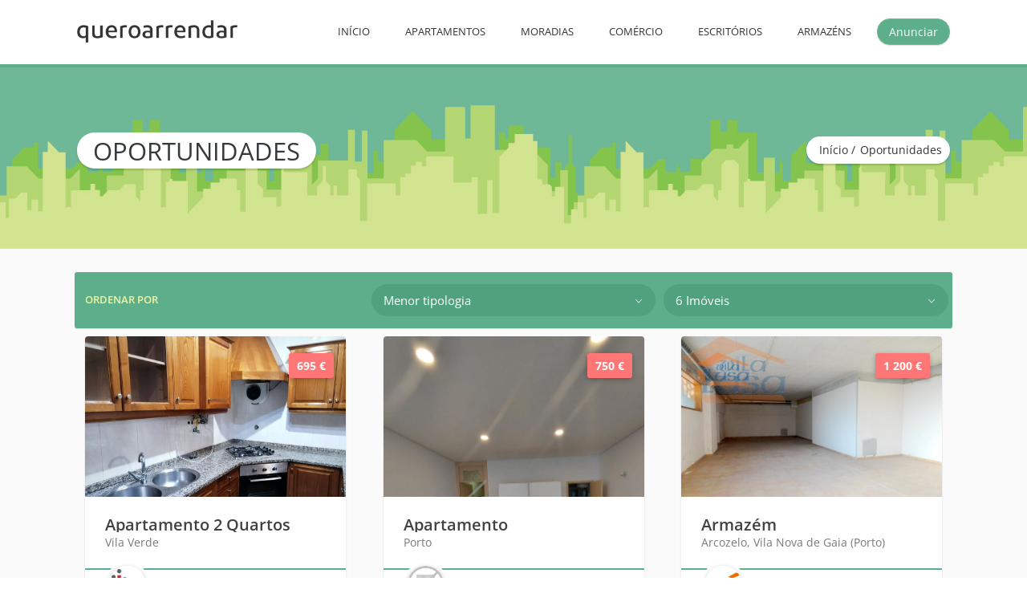

--- FILE ---
content_type: text/html; charset=utf-8
request_url: https://www.queroarrendar.com/oportunidades/
body_size: 31119
content:


<!doctype html>
<html xmlns="http://www.w3.org/1999/xhtml">
<head><meta name="viewport" content="user-scalable=no, initial-scale=1, maximum-scale=1, minimum-scale=1, width=320, height=device-height" /><meta content="text/html; charset=UTF-8" http-equiv="Content-Type" /><meta http-equiv="Content-Encoding" content="gzip" /><meta http-equiv="Accept-Encoding" content="gzip" /><meta content="index,follow" name="robots" /><title>
	Quero Arrendar - Oportunidades
</title><link rel="apple-touch-icon" sizes="180x180" href="/App_Themes/custom/images/misc/favicons/apple-touch-icon.png" /><link rel="icon" type="image/png" href="/App_Themes/custom/images/misc/favicons/favicon-32x32.png" sizes="32x32" /><link rel="icon" type="image/png" href="/App_Themes/custom/images/misc/favicons/favicon-16x16.png" sizes="16x16" /><link rel="manifest" href="/App_Themes/custom/images/misc/favicons/manifest.json" /><link rel="mask-icon" href="/App_Themes/custom/images/misc/favicons/safari-pinned-tab.svg" color="#5dae8b" /><link rel="shortcut icon" href="/App_Themes/custom/images/misc/favicons/favicon.ico" /><meta name="msapplication-config" content="/App_Themes/custom/images/misc/favicons/browserconfig.xml" /><meta name="theme-color" content="#ffffff" /><link type="text/css" rel="stylesheet" href="/App_Themes/custom/custom.css" />

    <script type="text/javascript" src="https://www.google.com/jsapi?key=ABQIAAAAgzn8FU-ND0vwB2rUxWE94hQbSLJMc1_1mq0uGxSZvWX0bYj1ShRgr_SkgwTcs6WeS4_wZOrQ_QMtHQ"></script>
    <script type="text/javascript" src="https://maps.googleapis.com/maps/api/js?key=AIzaSyBygVrH1XQb3HjaEFvTA915MgH0m3gtua8&libraries=geometry,places"></script>
    <script type="text/javascript" src="/App_Scripts/webkit/external_libraries/jquery-3.0.0.min.js"></script>
    <script type="text/javascript" src="/App_Scripts/webkit/external_libraries/jquery-migrate-1.4.1.min.js"></script>
    <script type="text/javascript" src="/App_Scripts/webkit/external_libraries/modernizr.js"></script>
    <script type="text/javascript" src="/App_Scripts/webkit/external_libraries/jquery.swfobject.js"></script>
    <script type="text/javascript" src="/App_Scripts/webkit/external_libraries/jvectormap.min.js"></script>
    <script src="https://cdnjs.cloudflare.com/ajax/libs/gsap/1.18.4/TweenMax.min.js"></script>
    <script src="https://cdnjs.cloudflare.com/ajax/libs/gsap/1.18.4/jquery.gsap.min.js"></script>
    <script src="https://cdnjs.cloudflare.com/ajax/libs/gsap/1.18.4/plugins/ScrollToPlugin.min.js"></script>
    
    <script type="text/javascript" src="/App_Scripts/custom/leaflet/leaflet.js"></script>

    <script type="text/javascript" src="/App_Scripts/webkit/toolkit/toolkit.js"></script>
    <script type="text/javascript" src="/App_Scripts/webkit/toolkit/prototypes.js"></script>
    <script type="text/javascript" src="/App_Scripts/custom/default.js"></script>
    <script type="text/javascript" src="/App_Scripts/custom/plugins.js"></script>
    <script src='https://www.google.com/recaptcha/api.js'></script>

    


    <!-- Google Tag Manager -->
    <script>(function (w, d, s, l, i) {
        w[l] = w[l] || []; w[l].push({
            'gtm.start':
            new Date().getTime(), event: 'gtm.js'
        }); var f = d.getElementsByTagName(s)[0],
            j = d.createElement(s), dl = l != 'dataLayer' ? '&l=' + l : ''; j.async = true; j.src =
                'https://www.googletagmanager.com/gtm.js?id=' + i + dl; f.parentNode.insertBefore(j, f);
        })(window, document, 'script', 'dataLayer', 'GTM-TXP6BGN');</script>
    <!-- End Google Tag Manager -->
</head>
<body>
    <!-- Google Tag Manager (noscript) -->
    <noscript><iframe src="https://www.googletagmanager.com/ns.html?id=GTM-TXP6BGN"
    height="0" width="0" style="display:none;visibility:hidden"></iframe></noscript>
    <!-- End Google Tag Manager (noscript) -->

    <form name="aspnetForm" method="post" action="./?culture=pt-pt" id="aspnetForm">
<div>
<input type="hidden" name="__VIEWSTATE" id="__VIEWSTATE" value="/wEPDwUJLTU3NjczNjI5ZGRx4a+BsrX77GGx3792lR7MQh69R6WPsVBXHmSBCNpkJA==" />
</div>


<script src="/App_Scripts/webkit/properties/list.js" type="text/javascript"></script>
<div>

	<input type="hidden" name="__VIEWSTATEGENERATOR" id="__VIEWSTATEGENERATOR" value="C07553B9" />
</div>
        

        <header id="ctl00_ucMenu_header">
    <div class="container">
        <div class="col-xs-12 inlinestyle">

            <div class="logo">
                <a id="ctl00_ucMenu_hlkLogo" class="normal-logo" href="/inicio/"><img id="ctl00_ucMenu_ImgLogo" src="../App_Themes/custom/images/misc/logo.png" style="border-width:0px;" /></a>
            </div>
            

            <div class="call-action">
                <a id="ctl00_ucMenu_HlkAdvertise" class="hidden-xs-down btn rounded" href="/arrendar-imovel/">Anunciar</a>
            </div>

            <div role="navigation" id="nav-main" class="okayNav inlinestyle">
                <ul>
                    <li>
                        <a id="ctl00_ucMenu_hlkHome" href="/inicio/">Início</a>
                    </li>
                    <li>
                        <a id="ctl00_ucMenu_hlkApartments" href="/imoveis/apartamentos/arrendamento/">Apartamentos</a>
                    </li>
                    <li>
                        <a id="ctl00_ucMenu_hlkHouses" href="/imoveis/moradias/arrendamento/">Moradias</a>
                    </li>                  
                    <li>
                        <a id="ctl00_ucMenu_hlkCommerce" href="/imoveis/comercio/arrendamento/">Comércio</a>
                    </li>                  
                    <li>
                        <a id="ctl00_ucMenu_hlkOffices" href="/imoveis/escritorios/arrendamento/">Escritórios</a>
                    </li>
                    <li>
                        <a id="ctl00_ucMenu_hlkWarehouses" href="/imoveis/armazens/arrendamento/">Armazéns</a>
                    </li>
                </ul>
            </div>

        </div>
    </div>
    <div class="fClear"></div>
</header>

        <section class="main-content" id="dBody">
                
            
    
    <div id="dBanner" class="bannervideo">
        <div class="wrapper">
            <div class="image"></div>
        </div>
    </div>
    
    <div class="dBannerContent short">
        <div class="container">
            <div class="col-xs-12 col-md-8 page-header">
                <h1>Oportunidades</h1>
            </div>
            
			<div class="hidden-md-down col-md-4 page-pagin">
				<ul>
					<li><a id="ctl00_BannerContent_hlkFirstLevel" href="/inicio/">Início</a></li>
					<li><a id="ctl00_BannerContent_hlkSecondLevel">Oportunidades</a></li>
				</ul>
			</div>
        </div>
    </div>

                        
            <div class="dInner">
                
    <div class="property-list">
        <div id="opportunities" class="container">
            <div id="ctl00_ContentPlace_ucList_pnlList" class="propertyList">
    <div id="ctl00_ContentPlace_ucList_header" class="col-xs-12 l-header">
        <div id="l-header" class="header">

            <div class="col-xs-12 nopadding searchConfiguration">
                <div class="col-xs-12 col-sm-4">
                    <label for="ctl00_ContentPlace_ucList_ddlListOrder" id="ctl00_ContentPlace_ucList_lblOrderby">Ordenar por</label>
                </div>
                <div class="col-xs-6 col-sm-4 col fRight">
                    <select name="ctl00$ContentPlace$ucList$ddlListOrder" id="ctl00_ContentPlace_ucList_ddlListOrder" class="listOrder" onchange="document.location=&#39;/opportunities.aspx?culture=pt-pt&amp;order=&#39;+this.value;">
	<option value="1">Menor tipologia</option>
	<option value="2">Maior tipologia</option>
	<option value="3">Os mais baratos</option>
	<option value="4">Os mais caros</option>

</select>
                </div>
                <div class="col-xs-6 col-sm-4 col fRight">
                    <select name="ctl00$ContentPlace$ucList$ddlRecordsPerPage" id="ctl00_ContentPlace_ucList_ddlRecordsPerPage" class="recordsPerPage" onchange="document.location=&#39;/opportunities.aspx?culture=pt-pt&amp;records=&#39;+this.value;">
	<option value="6">6 Im&#243;veis</option>
	<option value="12">12 Im&#243;veis</option>
	<option value="18">18 Im&#243;veis</option>

</select>
                </div>
            </div>





            <div class="hidden" id="ListTitle">
                <h2 class="title">Imóveis para arrendamento </h2>
            </div>
            <div class="fClear"></div>
        </div>
    </div>

    <div class="list">
        
                <a id="ctl00_ContentPlace_ucList_repProperties_ctl00_lnkPhoto" class="col-md-4" href="../imovel/apartamento/t2-2-quartos/arrendamento/usado/vila-verde-e-barbudo-vila-verde-braga/?id=4397194"><div id="ctl00_ContentPlace_ucList_repProperties_ctl00_propertywrapper">
                        <div class="item">
                            <div class="pr-thumbnail">
                                <div class="wrapper">
                                    <div id="ctl00_ContentPlace_ucList_repProperties_ctl00_imgPhoto" style="background:url(&#39;https://media.improxy.com/186/ImoPublico/P/4397194/I/20260113140245522.jpg&#39;) no-repeat;;" onerror="preview(this,140,105,&#39;&#39;);"></div>
                                    <p class="price">695 €</p>
                                </div>
                            </div>
                            <div class="pr-header">
                                <h4 class="title">Apartamento 2 Quartos</h4>
                                <p class="location">Vila Verde</p>
                            </div>
                            <div class="pr-info">
                                <div class="agency">
                                    <div class="col-xs-4 nopadding thumb">
                                        <div id="ctl00_ContentPlace_ucList_repProperties_ctl00_imgAgencyThumbnail" style="background:url(&#39;https://media.improxy.com/186/ImoPublico/C/631/I/20160512212152000079.jpg&#39;) no-repeat;;"></div>
                                    </div>
                                    <div class="col-xs-9 nopadding-right info">
                                        <h5>IMOPUBLICO, SOC DE MEDIAÇÃO IMOBILIARIA LDA</h5>
                                    </div>
                                    <div class="fClear"></div>
                                </div>
                                <ul class='characteristics'><li><div class='logo rooms'></div><span class='number'>2</span></li><li><div class='logo bath'></div><span class='number'>1</span></li><li><div class='logo garage'></div><span class='number'>1</span></li></ul>
                            </div>
                            <div class="fClear"></div>
                        </div>
                    </div>
                    <div class="fClear"></div>
                </a>
            
                <a id="ctl00_ContentPlace_ucList_repProperties_ctl01_lnkPhoto" class="col-md-4" href="../imovel/apartamento/t0-0-quartos/arrendamento/recuperado/cedofeita-ildefonso-se-miragaia-nicolau-vitoria-porto-porto/?id=4440668"><div id="ctl00_ContentPlace_ucList_repProperties_ctl01_propertywrapper">
                        <div class="item">
                            <div class="pr-thumbnail">
                                <div class="wrapper">
                                    <div id="ctl00_ContentPlace_ucList_repProperties_ctl01_imgPhoto" style="background:url(&#39;https://media.improxy.com/ICFImages/8028996/P/4440668/I/20260122165037806.jpg&#39;) no-repeat;;" onerror="preview(this,140,105,&#39;&#39;);"></div>
                                    <p class="price">750 €</p>
                                </div>
                            </div>
                            <div class="pr-header">
                                <h4 class="title">Apartamento </h4>
                                <p class="location">Porto</p>
                            </div>
                            <div class="pr-info">
                                <div class="agency">
                                    <div class="col-xs-4 nopadding thumb">
                                        <div id="ctl00_ContentPlace_ucList_repProperties_ctl01_imgAgencyThumbnail" style="background:url(&#39;/App_Themes/custom/images/misc/no-image.png&#39;) no-repeat;;"></div>
                                    </div>
                                    <div class="col-xs-9 nopadding-right info">
                                        <h5>Domus4you</h5>
                                    </div>
                                    <div class="fClear"></div>
                                </div>
                                <ul class='characteristics'><li><div class='logo bath'></div><span class='number'>1</span></li></ul>
                            </div>
                            <div class="fClear"></div>
                        </div>
                    </div>
                    <div class="fClear"></div>
                </a>
            
                <a id="ctl00_ContentPlace_ucList_repProperties_ctl02_lnkPhoto" class="col-md-4" href="../imovel/armazem/arrendamento/usado/arcozelo-vila-nova-de-gaia-porto/?id=4144948"><div id="ctl00_ContentPlace_ucList_repProperties_ctl02_propertywrapper">
                        <div class="item">
                            <div class="pr-thumbnail">
                                <div class="wrapper">
                                    <div id="ctl00_ContentPlace_ucList_repProperties_ctl02_imgPhoto" style="background:url(&#39;https://media.improxy.com/G022/formaregia/P/4144948/I/20190309101940000315.jpg&#39;) no-repeat;;" onerror="preview(this,140,105,&#39;&#39;);"></div>
                                    <p class="price">1 200 €</p>
                                </div>
                            </div>
                            <div class="pr-header">
                                <h4 class="title">Armazém </h4>
                                <p class="location">Arcozelo, Vila Nova de Gaia (Porto)</p>
                            </div>
                            <div class="pr-info">
                                <div class="agency">
                                    <div class="col-xs-4 nopadding thumb">
                                        <div id="ctl00_ContentPlace_ucList_repProperties_ctl02_imgAgencyThumbnail" style="background:url(&#39;https://media.improxy.com/G022/formaregia/C/275940/I/20251113193607000195.jpg&#39;) no-repeat;;"></div>
                                    </div>
                                    <div class="col-xs-9 nopadding-right info">
                                        <h5>Loja 01 - VILA LUSA - Gaia</h5>
                                    </div>
                                    <div class="fClear"></div>
                                </div>
                                <ul class='characteristics'><li><div class='logo bath'></div><span class='number'>2</span></li></ul>
                            </div>
                            <div class="fClear"></div>
                        </div>
                    </div>
                    <div class="fClear"></div>
                </a>
            
                <a id="ctl00_ContentPlace_ucList_repProperties_ctl03_lnkPhoto" class="col-md-4" href="../imovel/apartamento/t2-2-quartos/arrendamento/usado/alverca-do-ribatejo-e-sobralinho-vila-franca-de-xira-lisboa/?id=4440644"><div id="ctl00_ContentPlace_ucList_repProperties_ctl03_propertywrapper">
                        <div class="item">
                            <div class="pr-thumbnail">
                                <div class="wrapper">
                                    <div id="ctl00_ContentPlace_ucList_repProperties_ctl03_imgPhoto" style="background:url(&#39;https://media.improxy.com/ICFImages/273078/P/4440644/I/20260122083446553.jpg&#39;) no-repeat;;" onerror="preview(this,140,105,&#39;&#39;);"></div>
                                    <p class="price">1 300 €</p>
                                </div>
                            </div>
                            <div class="pr-header">
                                <h4 class="title">Apartamento 2 Quartos</h4>
                                <p class="location">Vila Franca de Xira</p>
                            </div>
                            <div class="pr-info">
                                <div class="agency">
                                    <div class="col-xs-4 nopadding thumb">
                                        <div id="ctl00_ContentPlace_ucList_repProperties_ctl03_imgAgencyThumbnail" style="background:url(&#39;https://media.improxy.com/ICFImages/273078/C/8819823/I/20210924160012000332.jpg&#39;) no-repeat;;"></div>
                                    </div>
                                    <div class="col-xs-9 nopadding-right info">
                                        <h5>Casas na Hora - Loja de Odivelas</h5>
                                    </div>
                                    <div class="fClear"></div>
                                </div>
                                <ul class='characteristics'><li><div class='logo rooms'></div><span class='number'>2</span></li><li><div class='logo bath'></div><span class='number'>2</span></li><li><div class='logo garage'></div><span class='number'>1</span></li></ul>
                            </div>
                            <div class="fClear"></div>
                        </div>
                    </div>
                    <div class="fClear"></div>
                </a>
            
                <a id="ctl00_ContentPlace_ucList_repProperties_ctl04_lnkPhoto" class="col-md-4" href="../imovel/apartamento/t3-3-quartos/arrendamento/usado/braga-sao-jose-de-sao-lazaro-e-sao-joao-do-souto-braga-braga/?id=4433198"><div id="ctl00_ContentPlace_ucList_repProperties_ctl04_propertywrapper">
                        <div class="item">
                            <div class="pr-thumbnail">
                                <div class="wrapper">
                                    <div id="ctl00_ContentPlace_ucList_repProperties_ctl04_imgPhoto" style="background:url(&#39;https://media.improxy.com/186/ImoPublico/P/4433198/I/20251023163323405.jpg&#39;) no-repeat;;" onerror="preview(this,140,105,&#39;&#39;);"></div>
                                    <p class="price">750 €</p>
                                </div>
                            </div>
                            <div class="pr-header">
                                <h4 class="title">Apartamento 3 Quartos</h4>
                                <p class="location">Braga</p>
                            </div>
                            <div class="pr-info">
                                <div class="agency">
                                    <div class="col-xs-4 nopadding thumb">
                                        <div id="ctl00_ContentPlace_ucList_repProperties_ctl04_imgAgencyThumbnail" style="background:url(&#39;https://media.improxy.com/186/ImoPublico/C/631/I/20160512212152000079.jpg&#39;) no-repeat;;"></div>
                                    </div>
                                    <div class="col-xs-9 nopadding-right info">
                                        <h5>IMOPUBLICO, SOC DE MEDIAÇÃO IMOBILIARIA LDA</h5>
                                    </div>
                                    <div class="fClear"></div>
                                </div>
                                <ul class='characteristics'><li><div class='logo rooms'></div><span class='number'>3</span></li><li><div class='logo bath'></div><span class='number'>2</span></li><li><div class='logo garage'></div><span class='number'>1</span></li></ul>
                            </div>
                            <div class="fClear"></div>
                        </div>
                    </div>
                    <div class="fClear"></div>
                </a>
            
                <a id="ctl00_ContentPlace_ucList_repProperties_ctl05_lnkPhoto" class="col-md-4" href="../imovel/apartamento/t2-2-quartos/arrendamento/usado/cedofeita-ildefonso-se-miragaia-nicolau-vitoria-porto-porto/?id=4431777"><div id="ctl00_ContentPlace_ucList_repProperties_ctl05_propertywrapper">
                        <div class="item">
                            <div class="pr-thumbnail">
                                <div class="wrapper">
                                    <div id="ctl00_ContentPlace_ucList_repProperties_ctl05_imgPhoto" style="background:url(&#39;https://media.improxy.com/186/VilaAzul/P/4431777/I/20251016154846916.jpg&#39;) no-repeat;;" onerror="preview(this,140,105,&#39;&#39;);"></div>
                                    <p class="price">1 400 €</p>
                                </div>
                            </div>
                            <div class="pr-header">
                                <h4 class="title">Apartamento 2 Quartos</h4>
                                <p class="location">Porto</p>
                            </div>
                            <div class="pr-info">
                                <div class="agency">
                                    <div class="col-xs-4 nopadding thumb">
                                        <div id="ctl00_ContentPlace_ucList_repProperties_ctl05_imgAgencyThumbnail" style="background:url(&#39;https://media.improxy.com/186/VilaAzul/C/629/I/20211103105948000613.jpg&#39;) no-repeat;;"></div>
                                    </div>
                                    <div class="col-xs-9 nopadding-right info">
                                        <h5>Grande Cruzada</h5>
                                    </div>
                                    <div class="fClear"></div>
                                </div>
                                <ul class='characteristics'><li><div class='logo rooms'></div><span class='number'>2</span></li><li><div class='logo bath'></div><span class='number'>2</span></li></ul>
                            </div>
                            <div class="fClear"></div>
                        </div>
                    </div>
                    <div class="fClear"></div>
                </a>
            
                <a id="ctl00_ContentPlace_ucList_repProperties_ctl06_lnkPhoto" class="col-md-4" href="../imovel/apartamento/t1-1-quarto/arrendamento/novo/ramalde-porto-porto/?id=4416252"><div id="ctl00_ContentPlace_ucList_repProperties_ctl06_propertywrapper">
                        <div class="item">
                            <div class="pr-thumbnail">
                                <div class="wrapper">
                                    <div id="ctl00_ContentPlace_ucList_repProperties_ctl06_imgPhoto" style="background:url(&#39;https://media.improxy.com/ICFImages/7913294/P/4416252/I/20241021152058032.jpg&#39;) no-repeat;;" onerror="preview(this,140,105,&#39;&#39;);"></div>
                                    <p class="price">970 €</p>
                                </div>
                            </div>
                            <div class="pr-header">
                                <h4 class="title">Apartamento 1 Quarto</h4>
                                <p class="location">Ramalde, Porto (Porto)</p>
                            </div>
                            <div class="pr-info">
                                <div class="agency">
                                    <div class="col-xs-4 nopadding thumb">
                                        <div id="ctl00_ContentPlace_ucList_repProperties_ctl06_imgAgencyThumbnail" style="background:url(&#39;https://media.improxy.com/ICFImages/7913294/C/8450363/I/20220321145828000637.jpg&#39;) no-repeat;;"></div>
                                    </div>
                                    <div class="col-xs-9 nopadding-right info">
                                        <h5>CN Porto Oriente</h5>
                                    </div>
                                    <div class="fClear"></div>
                                </div>
                                <ul class='characteristics'><li><div class='logo rooms'></div><span class='number'>1</span></li><li><div class='logo bath'></div><span class='number'>1</span></li><li><div class='logo garage'></div><span class='number'>1</span></li></ul>
                            </div>
                            <div class="fClear"></div>
                        </div>
                    </div>
                    <div class="fClear"></div>
                </a>
            
    </div>
    <div class="fClear"></div>

    
<div class="col-xs-12 pager">
	
    <a title="Primeira página de Imóveis para arrendamento " class="page active"><span>1</span></a><a title="Página 2 de 13" class="page" href="/oportunidades/?page=2"><span>2</span></a><a title="Página 3 de 13" class="page" href="/oportunidades/?page=3"><span>3</span></a><a title="Página 4 de 13" class="page" href="/oportunidades/?page=4"><span>4</span></a><a title="Página 5 de 13" class="page" href="/oportunidades/?page=5"><span>5</span></a><a title="Página 6 de 13" class="page" href="/oportunidades/?page=6"><span>6</span></a><a title="Página 7 de 13" class="page" href="/oportunidades/?page=7"><span>7</span></a><a title="Página 8 de 13" class="page" href="/oportunidades/?page=8"><span>8</span></a><a title="Página 9 de 13" class="page" href="/oportunidades/?page=9"><span>9</span></a>
	<a id="ctl00_ContentPlace_ucList_ucPager_lnkForward" title="Página seguinte" class="forward btn" href="/oportunidades/?page=2"><span>seguinte</span></a>
</div>

    
</div>





<input name="ctl00$ContentPlace$ucList$hdfSearchID" type="text" value="0" id="ctl00_ContentPlace_ucList_hdfSearchID" class="ucList_searchID hidden" /> 
        </div>
    </div>
   
            </div>     
        </section>

        <div class="footer">
            <div class="footer-top">
                <div class="container">
                    <div class="row">
                        
               
<div class="col-sm-4 col-md-4 col-md-offset-1 footer_widget">
    <div class="row">
        <div class="fheader">
            <h4>Links Úteis</h4>
        </div>
        <div class="fbody">
            <ul class="links col-xs-12 nopadding">
                <li>
                    <a id="ctl00_Footer_hlkBottomMenuRentApart" href="../imoveis/apartamentos/arrendamento/">Apartamentos</a>
                </li>
                <li>
                    <a id="ctl00_Footer_hlkBottomMenuRentHouse" href="../imoveis/moradias/arrendamento">Moradias</a>
                </li>
                <li>
                    <a id="ctl00_Footer_hlkBottomMenuOffice" href="../imoveis/comercio-negocios/arrendamento/">Comércio/Negócios</a>
                </li>
                <li>
                    <a id="ctl00_Footer_hlkBottomMenuTerrain" href="../imoveis/terrenos/arrendamento/">Terrenos</a>
                </li>
                <li>
                    <a id="ctl00_Footer_hlkBottomMenuSearchRentVacations" href="../imoveis/arrendar-para-ferias/">Arrendamento para férias</a>
                </li>
            </ul>
        </div>
    </div>
</div>
     
<div class="col-sm-4 col-md-4 footer_widget">
    <div class="row">
        <div class="fheader">
            <h4>Serviços</h4>
        </div>
        <div class="fbody">
            <ul class="links col-xs-12 nopadding">
                <li>
                    <a id="ctl00_Footer_hlkBottomMenuFavorits" href="../favoritos/">Favoritos</a>
                </li>
                <li>
                    <a id="ctl00_Footer_hlkBottomMenuRent" href="../arrendar-imovel/">Tenho imóvel para arrendar</a>
                </li>
            </ul>
        </div>
    </div>
</div>

<div class="col-sm-4 col-md-3 footer_widget">
    <div class="row">
        <div class="fheader">
            <h4>Informação</h4>
        </div>
        <div class="fbody">
            <ul class="links col-xs-12 nopadding">
                <li>
                    <a id="ctl00_Footer_hlkBottomMenuAdvertise" href="../anunciar/">Como anunciar</a>
                </li>
                <li>
                    <a id="ctl00_Footer_hlkBottomMenuAboutUs" href="../quem-somos/">Quem somos</a>
                </li>
                <li>
                    <a id="ctl00_Footer_hlkBottomMenuContacts" href="../contatos/">Contacto</a>
                </li>
                <li>
                    <a id="ctl00_Footer_hlkBottomMenuTerms" href="../termos-uso/">Termos de uso</a>
                </li>
                <li>
                    <a id="ctl00_Footer_hlkBottomMenuCookies" href="../privacidade/">Política de privacidade</a>
                </li>
            </ul>
        </div>
    </div>
</div>
                    </div>
                </div>
            </div>
            <div class="footer-bottom">
                <div class="container">
                    <div class="row">
                        <div class="FooterInfo">
                            <div class="col-xs-12 col-sm-8 dCopyright">
                                © 2026 Improxy Lda. Todos direitos reservados.
                            </div>
                            <div class="col-xs-12 col-sm-4 dPowered">
                                Powered By
                                <a id="ctl00_hlkImproxy" title="Improxy" href="http://www.improxy.com" target="_blank">
                                    <img title="Improxy" src="/App_Themes/custom/images/misc/improxy.png" alt="" style="border-width: 0px;"></a>
                            </div>
                        </div>
                    </div>
                </div>
            </div>
        </div>
        <script>
            (function (i, s, o, g, r, a, m) {
                i['GoogleAnalyticsObject'] = r; i[r] = i[r] || function () {
                    (i[r].q = i[r].q || []).push(arguments)
                }, i[r].l = 1 * new Date(); a = s.createElement(o),
                m = s.getElementsByTagName(o)[0]; a.async = 1; a.src = g; m.parentNode.insertBefore(a, m)
            })(window, document, 'script', 'https://www.google-analytics.com/analytics.js', 'ga');

            ga('create', 'UA-675342-2', 'auto');
            ga('send', 'pageview');

        </script>
    

<script type="text/javascript">
//<![CDATA[
SetupList();//]]>
</script>
</form>
</body>
<script type="text/javascript" src="/App_Scripts/webkit/external_libraries/jquery.jqurl.js"></script>
<script type="text/javascript" src="/App_Scripts/webkit/external_libraries/jquery.flash.min.js"></script>

</html>


--- FILE ---
content_type: text/css
request_url: https://www.queroarrendar.com/App_Themes/custom/custom.css
body_size: 19568
content:
@import "bootstrap.min.css";
@import "ionicons.min.css";
@font-face {
  font-family: 'Open Sans';
  font-style: normal;
  font-weight: 300;
  font-stretch: normal;
  src: url(https://fonts.gstatic.com/s/opensans/v34/memSYaGs126MiZpBA-UvWbX2vVnXBbObj2OVZyOOSr4dVJWUgsiH0B4gaVc.ttf) format('truetype');
}
@font-face {
  font-family: 'Open Sans';
  font-style: normal;
  font-weight: 400;
  font-stretch: normal;
  src: url(https://fonts.gstatic.com/s/opensans/v34/memSYaGs126MiZpBA-UvWbX2vVnXBbObj2OVZyOOSr4dVJWUgsjZ0B4gaVc.ttf) format('truetype');
}
@font-face {
  font-family: 'Open Sans';
  font-style: normal;
  font-weight: 600;
  font-stretch: normal;
  src: url(https://fonts.gstatic.com/s/opensans/v34/memSYaGs126MiZpBA-UvWbX2vVnXBbObj2OVZyOOSr4dVJWUgsgH1x4gaVc.ttf) format('truetype');
}
@font-face {
  font-family: 'Open Sans';
  font-style: normal;
  font-weight: 700;
  font-stretch: normal;
  src: url(https://fonts.gstatic.com/s/opensans/v34/memSYaGs126MiZpBA-UvWbX2vVnXBbObj2OVZyOOSr4dVJWUgsg-1x4gaVc.ttf) format('truetype');
}
@font-face {
  font-family: 'Montserrat';
  font-style: normal;
  font-weight: 400;
  src: url(https://fonts.gstatic.com/s/montserrat/v25/JTUHjIg1_i6t8kCHKm4532VJOt5-QNFgpCtr6Hw5aX8.ttf) format('truetype');
}
@font-face {
  font-family: 'Montserrat';
  font-style: normal;
  font-weight: 700;
  src: url(https://fonts.gstatic.com/s/montserrat/v25/JTUHjIg1_i6t8kCHKm4532VJOt5-QNFgpCuM73w5aX8.ttf) format('truetype');
}
/*#region 1) Reset*/
html,
body,
div,
span,
applet,
object,
iframe,
h1,
h2,
h3,
h4,
h5,
h6,
p,
blockquote,
pre,
a,
abbr,
acronym,
address,
big,
cite,
code,
del,
dfn,
em,
img,
ins,
kbd,
q,
s,
samp,
small,
strike,
strong,
sub,
sup,
tt,
var,
b,
u,
i,
center,
dl,
dt,
dd,
ol,
ul,
li,
fieldset,
form,
label,
legend,
table,
caption,
tbody,
tfoot,
thead,
tr,
th,
td,
article,
aside,
canvas,
details,
embed,
figure,
figcaption,
footer,
header,
hgroup,
menu,
nav,
output,
ruby,
section,
summary,
time,
mark,
audio,
video {
  margin: 0;
  padding: 0;
  border: 0;
  font-size: 100%;
  font: inherit;
  vertical-align: baseline;
}
/* HTML5 display-role reset for older browsers */
article,
aside,
details,
figcaption,
figure,
footer,
header,
hgroup,
menu,
nav,
section {
  display: block;
}
body {
  font-family: 'Open Sans', sans-serif;
  font-size: 14px;
  line-height: 1;
  top: 0 !important;
}
body > form {
  display: flex;
  flex-direction: column;
  height: 100%;
}
header {
  flex: 0 0 auto;
}
.main-content {
  background: #f2f2f2;
  flex: 1 0 auto;
}
.footer {
  flex: 0 0 auto;
}
ol,
ul {
  list-style: none;
}
blockquote,
q {
  quotes: none;
}
blockquote:before,
blockquote:after,
q:before,
q:after {
  content: '';
  content: none;
}
table {
  border-collapse: collapse;
  border-spacing: 0;
}
:focus {
  outline: none;
  outline-color: transparent;
  outline-style: auto;
  outline-width: 0;
}
* {
  margin: 0;
}
html,
body {
  height: 100%;
}
.wrapper {
  min-height: 100%;
}
.footer,
.push {
  height: 280px;
  /* '.push' must be the same height as 'footer' */
}
.fright {
  float: right;
}
.fleft {
  float: left;
}
@media print {
  * {
    background: transparent !important;
    color: black !important;
    box-shadow: none !important;
    text-shadow: none !important;
  }
  /* Black prints faster: h5bp.com/s */
  a,
  a:visited {
    text-decoration: underline;
  }
  a[href]:after {
    content: " (" attr(href) ")";
  }
  abbr[title]:after {
    content: " (" attr(title) ")";
  }
  .ir a:after,
  a[href^="javascript:"]:after,
  a[href^="#"]:after {
    content: "";
  }
  /* Don't show links for images, or javascript/internal links */
  pre,
  blockquote {
    border: 1px solid #999;
    page-break-inside: avoid;
  }
  thead {
    display: table-header-group;
  }
  /* h5bp.com/t */
  tr,
  img {
    page-break-inside: avoid;
  }
  img {
    max-width: 100% !important;
  }
  @page {
    margin: 10px 20px;
  }
  body {
    margin: 0;
  }
  p,
  h2,
  h3 {
    orphans: 3;
    widows: 3;
  }
  h2,
  h3 {
    page-break-after: avoid;
  }
  a[href]:after {
    content: none !important;
  }
}
/*! Typebase.less v0.1.0 | MIT License */
/* Setup */
html {
  /* Change default typefaces here */
  font-family: serif;
  font-size: 14px;
  -webkit-font-smoothing: antialiased;
}
/* Copy & Lists */
p {
  line-height: 1.5rem;
  margin-top: 1.5rem;
  margin-bottom: 0;
}
blockquote {
  line-height: 1.5rem;
  margin-top: 1.5rem;
  margin-bottom: 1.5rem;
}
/* Headings */
h1,
h2,
h3,
h4,
h5,
h6 {
  /* Change heading typefaces here */
  font-family: 'Open Sans', sans-serif;
}
h1 {
  font-size: 2.242rem;
  line-height: 2.5rem;
  margin-top: 3rem;
}
h2 {
  font-size: 1.828rem;
  line-height: 2rem;
  margin-top: 2rem;
}
h3 {
  font-size: 1.414rem;
}
h4 {
  font-size: 0.707rem;
}
h5 {
  font-size: 0.47133333rem;
}
h6 {
  font-size: 0.3535rem;
}
/*#endregion*/
.business-Title h3 {
  font-family: 'Montserrat', sans-serif;
  font-weight: 600;
  line-height: 1.8;
}
.business-Title span {
  color: #51a17e;
}
.fClear:after {
  content: "";
  display: table;
  clear: both;
}
.noscroll {
  overflow: hidden;
}
.nopadding {
  padding: 0;
}
.nopadding-left {
  padding-left: 0;
}
.nopadding-right {
  padding-right: 0;
}
.pd-5 {
  padding-left: 5px;
  padding-right: 5px;
}
.mt20 {
  margin-top: 20px;
}
.mt30 {
  margin-top: 30px;
}
.mt160 {
  margin-top: 160px;
}
.mb160 {
  margin-bottom: 160px;
}
.tCenter {
  text-align: center;
}
.tLeft {
  text-align: left;
}
.tRight {
  text-align: right;
}
.hidden {
  display: none;
}
.blured {
  -webkit-filter: blur(5px);
  -moz-filter: blur(5px);
  -o-filter: blur(5px);
  -ms-filter: blur(5px);
  filter: blur(5px);
}
.btn {
  color: #fff;
  background-color: #5DAE8B;
  border-color: #6eb797;
  transition: all 0.2s ease;
}
.btn.clear {
  background: #a1d0bc;
  border-color: #a8d3c1;
}
.btn.linear {
  background: transparent;
  color: #5DAE8B;
  border-radius: 1px;
}
.btn.rounded {
  border-radius: 100px;
}
.btn:hover {
  color: #fff;
  background-color: #6eb797;
  border-color: #75ba9c;
}
.btn:focus {
  color: #fff;
  background-color: #75ba9c;
  border-color: #7cbda1;
}
.btn:active {
  color: #fff;
  background-color: #78bc9e;
  border-color: #7cbda1;
}
.cbox {
  background: #fff;
  padding: 20px;
  border-radius: 3px;
  box-shadow: 0px 0px 9px 0px rgba(50, 50, 50, 0.05);
  margin-bottom: 20px;
}
.cbox h3 {
  font-family: 'Montserrat', sans-serif;
  font-weight: 600;
  text-transform: uppercase;
  font-size: 1.1em;
  margin-bottom: 15px;
  color: #464646;
}
.cbox h4 {
  margin-bottom: 10px;
}
.cbox.green {
  background: #5DAE8B;
  padding: 0;
}
.cbox.green h3 {
  color: #F6F49D;
  background: #51a17e;
  padding: 20px;
  border-top-left-radius: 3px;
  border-top-right-radius: 3px;
}
.cbox.green h3 + div,
.cbox.green h3 + fieldset {
  padding: 0 20px 20px;
}
.form-group label {
  margin-bottom: 5px;
}
.form-control {
  background: #fff;
  color: #fff;
  border: none;
  border-radius: 100px;
  line-height: 2;
  box-shadow: none !important;
  transition: border-color 200ms ease;
  font-family: 'Montserrat', sans-serif;
}
[type="checkbox"] {
  /* Remove default checkbox */
  /* checkbox aspect */
}
[type="checkbox"]:not(:checked),
[type="checkbox"]:checked {
  position: absolute;
  left: -9999px;
  visibility: hidden;
}
[type="checkbox"] + label {
  position: relative;
  cursor: pointer;
  font-size: 1rem;
  padding-left: 20px;
  -webkit-user-select: none;
  /* webkit (safari, chrome) browsers */
  -moz-user-select: none;
  /* mozilla browsers */
  -khtml-user-select: none;
  /* webkit (konqueror) browsers */
  -ms-user-select: none;
  user-select: none;
  /* IE10+ */
}
[type="checkbox"] + label:before {
  content: '';
  position: absolute;
  top: 2px;
  left: 0;
  width: 18px;
  height: 18px;
  z-index: 0;
  border: 2px solid #5a5a5a;
  border-radius: 1px;
  margin-top: 2px;
  -webkit-transition: 0.2s;
  -moz-transition: 0.2s;
  -o-transition: 0.2s;
  -ms-transition: 0.2s;
  transition: 0.2s;
}
[type="checkbox"]:not(:checked):disabled + label:before {
  border: none;
  background-color: rgba(0, 0, 0, 0.26);
}
[type="checkbox"]:checked + label:before {
  top: 2px;
  left: 1px;
  width: 6px;
  height: 11px;
  border-top: 2px solid transparent;
  border-left: 2px solid transparent;
  border-right: 2px solid #fff;
  border-bottom: 2px solid #fff;
  -webkit-transform: rotateZ(40deg);
  -moz-transform: rotateZ(40deg);
  -ms-transform: rotateZ(40deg);
  -o-transform: rotateZ(40deg);
  transform: rotateZ(40deg);
  -webkit-backface-visibility: hidden;
  -moz-backface-visibility: hidden;
  backface-visibility: hidden;
  -webkit-transform-origin: 100% 100%;
  -moz-transform-origin: 100% 100%;
  -ms-transform-origin: 100% 100%;
  -o-transform-origin: 100% 100%;
  transform-origin: 100% 100%;
}
[type="checkbox"]:checked:disabled + label:before {
  border-right: 2px solid rgba(0, 0, 0, 0.26);
  border-bottom: 2px solid rgba(0, 0, 0, 0.26);
}
[type="checkbox"] + label:after {
  border-radius: 2px;
}
[type="checkbox"] + label:before,
[type="checkbox"] + label:after {
  content: '';
  left: 0;
  position: absolute;
  /* .1s delay is for check animation */
  -moz-transition: border 0.25s, background-color 0.25s, width 0.2s 0.1s, height 0.2s 0.1s, top 0.2s 0.1s, left 0.2s 0.1s;
  -o-transition: border 0.25s, background-color 0.25s, width 0.2s 0.1s, height 0.2s 0.1s, top 0.2s 0.1s, left 0.2s 0.1s;
  -webkit-transition: border 0.25s, background-color 0.25s, width 0.2s 0.1s, height 0.2s 0.1s, top 0.2s 0.1s, left 0.2s 0.1s;
  transition: border 0.25s, background-color 0.25s, width 0.2s 0.1s, height 0.2s 0.1s, top 0.2s 0.1s, left 0.2s 0.1s;
  z-index: 1;
}
[type="checkbox"]:not(:checked) + label:before {
  width: 0;
  height: 0;
  border: 3px solid transparent;
  left: 10px;
  top: 10px;
  -webkit-transform: rotateZ(40deg);
  -moz-transform: rotateZ(40deg);
  -ms-transform: rotateZ(40deg);
  -o-transform: rotateZ(40deg);
  transform: rotateZ(40deg);
  -webkit-transform-origin: 100% 100%;
  -moz-transform-origin: 100% 100%;
  -ms-transform-origin: 100% 100%;
  -o-transform-origin: 100% 100%;
  transform-origin: 100% 100%;
}
[type="checkbox"]:not(:checked) + label:after {
  height: 16px;
  width: 16px;
  background-color: transparent;
  border: 2px solid #EAEAEA;
  top: 2px;
  z-index: 0;
}
[type="checkbox"]:checked + label:after {
  width: 16px;
  height: 16px;
  border: 2px solid #5DAE8B;
  background-color: #5DAE8B;
  top: 2px;
  z-index: 0;
}
[type="checkbox"]:disabled:not(:checked) + label:before {
  background-color: transparent;
  border: 2px solid transparent;
}
[type="checkbox"]:disabled:not(:checked) + label:after {
  border-color: transparent;
  background-color: #BDBDBD;
}
[type="checkbox"]:disabled:checked + label:before {
  background-color: transparent;
}
[type="checkbox"]:disabled:checked + label:after {
  background-color: #BDBDBD;
  border-color: #BDBDBD;
}
.md-modal {
  background: #5DAE8B;
  border: none;
  box-shadow: none;
  text-align: left;
  max-width: 650px;
  margin: 40px auto;
  position: relative;
  border-radius: 3px;
}
.md-modal .modal-header {
  background: #51a17e;
  border: none;
  border-top-left-radius: 3px;
  border-top-right-radius: 3px;
}
.md-modal .modal-header h2 {
  font-size: 1.2rem;
  margin: 0;
  font-weight: bold;
  color: #F6F49D;
}
.md-modal .modal-body .actions .btn {
  background: #F6F49D;
  color: #333;
  width: 100%;
  text-align: center;
  font-size: 1.1rem;
  font-weight: 700;
  text-transform: capitalize;
}
.md-modal .modal-body .form-control {
  background: #50a27e;
}
.md-modal .modal-body .form-control::-webkit-input-placeholder {
  /* WebKit, Blink, Edge */
  text-transform: capitalize;
  color: #3f8063;
}
.md-modal .modal-body .form-control:-moz-placeholder {
  /* Mozilla Firefox 4 to 18 */
  text-transform: capitalize;
  color: #489171;
  opacity: 1;
}
.md-modal .modal-body .form-control::-moz-placeholder {
  /* Mozilla Firefox 19+ */
  text-transform: capitalize;
  color: #489171;
  opacity: 1;
}
.md-modal .modal-body .form-control:-ms-input-placeholder {
  /* Internet Explorer 10-11 */
  text-transform: capitalize;
  color: #489171;
}
.md-modal .modal-body textarea {
  border-radius: 15px;
}
.md-modal .modal-body:after {
  content: "";
  display: table;
  clear: both;
}
.md-modal .mfp-close {
  top: 7px;
}
.md-modal .section {
  float: left;
  width: 100%;
}
.md-modal .section .sec-title {
  margin-bottom: 5px;
}
.md-modal .section .sec-title h3 {
  font-size: 1rem;
  font-weight: bold;
  color: #F6F49D;
}
.md-modal .section:after {
  content: "";
  display: table;
  clear: both;
}
.md-modal .section .btn {
  text-transform: capitalize;
}
.md-modal .section .btn.send {
  background: #F6F49D;
  color: #333;
}
.md-modal .footer {
  padding-top: 15px;
  text-align: right;
  height: auto;
  background: transparent;
}
/*-- MAP --*/
.aprox {
  background: url(/App_Themes/custom/images/smart_map/markers/locationtype_sprite.png) no-repeat 0 -39px transparent;
  height: 50px;
  float: left;
}
.al-map {
  z-index: 0;
}
.locationTypeLabel {
  display: block;
  color: #666;
  line-height: 30px;
  padding: 0 0 0 40px;
}
.coordinates {
  float: right;
  height: 33px;
  padding: 8px 0 0 0;
}
map {
  margin: 0;
  padding: 0;
  border: 0;
  font-size: 100%;
  font: inherit;
  vertical-align: baseline;
}
.textContainer {
  margin: 0;
  padding: 0;
  border: 0;
  font-size: 100%;
  font: inherit;
  vertical-align: baseline;
}
.dLocationData {
  margin-bottom: 10px;
  padding: 15px;
}
/*#region 1.0) Translate*/
.goog-te-banner-frame {
  display: none;
}
.translate {
  position: absolute;
  right: 0;
}
.translate span {
  display: none;
}
.translate .goog-te-gadget {
  color: transparent;
  height: 44px;
  overflow: hidden;
  border-left: 1px solid rgba(255, 255, 255, 0.1);
  -moz-transition: background 200ms ease;
  -o-transition: background 200ms ease;
  -webkit-transition: background 200ms ease;
  transition: background 200ms ease;
}
.translate .goog-te-gadget:hover {
  background: rgba(255, 255, 255, 0.15);
}
.translate .goog-te-gadget:before {
  font-size: 18px;
  margin: 0 5px 0 10px;
  color: #fff;
  content: "\f276";
  float: left;
  line-height: 44px;
  font-family: "Ionicons";
}
.translate .goog-te-gadget > div {
  margin-left: 30px;
}
.translate .goog-te-gadget .goog-te-combo {
  margin: 0;
  height: 44px;
  background: transparent;
  border: 0;
  color: #EEE;
  cursor: pointer;
}
.translate .goog-te-gadget .goog-te-combo option {
  color: #333;
}
@media (max-width: 47.9em) {
  .translate {
    display: none;
  }
}
/*#endregion*/
/*#region 1.1) BANNER*/
header {
  width: 100%;
  z-index: 1;
  background: #fff;
  border-bottom: 4px solid #5DAE8B;
}
.bannervideo {
  position: relative;
  overflow: hidden;
  width: 100%;
  height: 225px;
  box-shadow: 0 1px 1px rgba(0, 0, 0, 0.12);
}
.bannervideo .video {
  position: absolute;
  top: 50%;
  left: 50%;
  min-width: 100%;
  min-height: 100%;
  width: auto;
  height: auto;
  z-index: 0;
  -ms-transform: translateX(-50%) translateY(-50%);
  -moz-transform: translateX(-50%) translateY(-50%);
  -webkit-transform: translateX(-50%) translateY(-50%);
  -o-transform: translateX(-50%) translateY(-50%);
  transform: translateX(-50%) translateY(-50%);
  background: url(images/background/video.jpg) no-repeat;
  background-size: cover;
}
.bannervideo .image {
  position: absolute;
  top: 0;
  left: 0;
  right: 0;
  bottom: 0;
  background: url(/App_Themes/custom/images/background/header.jpg) #000 no-repeat;
  background-size: cover;
}
@keyframes animatedBackground {
  from {
    background-position: 0 0;
  }
  to {
    background-position: 100% 0;
  }
}
.bannervideo .overlay {
  position: absolute;
  top: 0;
  left: 0;
  right: 0;
  bottom: 0;
  background: rgba(0, 0, 0, 0.5);
}
.bannervideo .scrolldown {
  position: absolute;
  bottom: 30px;
  left: 50%;
  z-index: 2;
  -webkit-transform: translate(-50%, -50%);
  -moz-transform: translate(-50%, -50%);
  -ms-transform: translate(-50%, -50%);
  -o-transform: translate(-50%, -50%);
  transform: translate(-50%, -50%);
  text-align: center;
}
.bannervideo .scrolldown a {
  padding-top: 60px;
  position: absolute;
  bottom: 0;
  color: #fff;
  -moz-transition: opacity 0.3s;
  -o-transition: opacity 0.3s;
  -webkit-transition: opacity 0.3s;
  transition: opacity 0.3s;
}
.bannervideo .scrolldown a:hover {
  opacity: 0.6;
}
.bannervideo .scrolldown a span {
  position: absolute;
  top: 0;
  left: 50%;
  width: 30px;
  height: 50px;
  margin-left: -15px;
  border: 2px solid #fff;
  border-radius: 50px;
  -moz-box-sizing: border-box;
  -webkit-box-sizing: border-box;
  box-sizing: border-box;
}
.bannervideo .scrolldown a span::before {
  position: absolute;
  top: 10px;
  left: 50%;
  content: '';
  width: 6px;
  height: 6px;
  margin-left: -3px;
  background-color: #fff;
  border-radius: 100%;
  -webkit-animation: sdb10 2s infinite;
  -moz-animation: sdb10 2s infinite;
  -o-animation: sdb10 2s infinite;
  animation: sdb10 2s infinite;
  -moz-box-sizing: border-box;
  -webkit-box-sizing: border-box;
  box-sizing: border-box;
}
@-webkit-keyframes sdb10 {
  0% {
    -webkit-transform: translate(0, 0);
    -moz-transform: translate(0, 0);
    -ms-transform: translate(0, 0);
    -o-transform: translate(0, 0);
    transform: translate(0, 0);
    opacity: 0;
  }
  40% {
    opacity: 1;
  }
  80% {
    -webkit-transform: translate(0, 20px);
    -moz-transform: translate(0, 20px);
    -ms-transform: translate(0, 20px);
    -o-transform: translate(0, 20px);
    transform: translate(0, 20px);
    opacity: 0;
  }
  100% {
    opacity: 0;
  }
}
@keyframes sdb10 {
  0% {
    -moz-transform: translate(0, 0);
    -ms-transform: translate(0, 0);
    -o-transform: translate(0, 0);
    -webkit-transform: translate(0, 0);
    transform: translate(0, 0);
    opacity: 0;
  }
  40% {
    opacity: 1;
  }
  80% {
    -moz-transform: translate(0, 20px);
    -ms-transform: translate(0, 20px);
    -o-transform: translate(0, 20px);
    -webkit-transform: translate(0, 20px);
    transform: translate(0, 20px);
    opacity: 0;
  }
  100% {
    opacity: 0;
  }
}
.dBannerContent {
  position: absolute;
  top: 100px;
  width: 100%;
  height: auto;
  text-align: center;
  z-index: 0;
}
.dBannerContent .slogan {
  font-size: 2.4em;
  color: #fff;
  font-weight: 300;
  margin: 20px auto 30px auto;
  text-transform: uppercase;
}
.dBannerContent .slogan span {
  color: #F6F49D;
}
.dBannerContent.short {
  top: 165px;
}
.dBannerContent.short .page-header h1 {
  margin: 0 auto;
  text-align: left;
  text-transform: uppercase;
  float: left;
  background: #fff;
  padding: 5px 20px;
  border-radius: 100px;
  box-shadow: 0 2px 2px 0 rgba(0, 0, 0, 0.16);
}
.dBannerContent.short .page-pagin {
  margin-top: 5px;
}
.dBannerContent.short .page-pagin ul {
  float: right;
  background: #fff;
  padding: 5px 10px;
  border-radius: 100px;
  box-shadow: 0 2px 2px 0 rgba(0, 0, 0, 0.16);
  margin: 0;
  text-align: right;
}
.dBannerContent.short .page-pagin ul li {
  display: inline-block;
}
.dBannerContent.short .page-pagin ul li:first-child:before {
  content: "";
}
.dBannerContent.short .page-pagin ul li:before {
  margin-right: 6px;
  color: #333;
  content: '/';
  text-transform: uppercase;
  font-size: 1em;
  line-height: 24px;
}
.dBannerContent.short .page-pagin ul li a {
  display: inline-block;
  color: #333;
  text-decoration: none;
  font-size: 1em;
  line-height: 24px;
  -moz-transition: all 0.2s ease-in-out;
  -o-transition: all 0.2s ease-in-out;
  -webkit-transition: all 0.2s ease-in-out;
  transition: all 0.2s ease-in-out;
}
@media (max-width: 61.9em) {
  .bannervideo {
    background: url(images/background/video.jpg) #000 no-repeat fixed;
    background-size: cover;
  }
  .bannervideo .video {
    display: none;
  }
  .bannervideo .image {
    animation: none;
  }
  .dBanner {
    height: 260px;
  }
  .dBannerContent {
    top: 100px;
  }
  .dBannerContent .slogan {
    margin: 20px auto 30px auto;
  }
  .dBannerContent.short .page-header h1 {
    display: inline-block;
    float: none;
  }
}
@media (max-width: 47.9em) {
  .dBanner {
    height: 260px;
  }
  .dBannerContent {
    top: 65px;
  }
  .dBannerContent #dSearches {
    margin-top: 45px;
  }
  .dBannerContent img {
    display: none;
  }
  .dBannerContent.short .page-header h1 {
    font-size: 1.7rem;
    text-align: center;
  }
}
@media (max-width: 33.9em) {
  .dBannerContent .slogan {
    font-size: 1.8em;
  }
}
/*#endregion*/
/*#region 1.3) Cookies Alert*/
.dCookiesAlert {
  position: fixed;
  bottom: 0;
  left: 0;
  right: 0;
  height: 35px;
  background: #333;
  color: #fff;
  line-height: 35px;
  z-index: 9999999999;
}
.dCookiesAlert .close {
  position: relative;
  top: -28px;
  text-shadow: none;
  color: #FFF;
}
.dCookiesAlert .close:before {
  content: "\f128";
  font-family: Ionicons;
}
@media (max-width: 61.9em) {
  .dCookiesAlert {
    height: 75px;
  }
}
@media (max-width: 47.9em) {
  .dCookiesAlert {
    height: 110px;
  }
}
/*#endregion*/
/*#region 1.7) SiteMap */
.siteMap {
  display: inline-block;
  padding-top: 25px;
  vertical-align: top;
}
.siteMap .bullet {
  color: #F6F49D;
  font-size: 12px;
}
.siteMap > li {
  margin: 0 0 20px;
}
.siteMap > li > ul {
  margin: 5px 0 0 20px;
}
.siteMap > li > ul > li {
  margin: 0 0 10px;
}
/*#endregion*/
/*#region 1.8) Forms */
.business-form .cbox h3,
.requestAgencyInfo .cbox h3 {
  color: #fff;
}
.business-form .cbox label,
.requestAgencyInfo .cbox label {
  font-family: 'Montserrat', sans-serif;
  text-transform: uppercase;
  color: #F6F49D;
  font-size: 0.8rem;
  font-weight: 600;
  margin-bottom: 5px;
}
.business-form .cbox .form-control,
.requestAgencyInfo .cbox .form-control {
  background: #50a27e;
}
.business-form .cbox .form-control::-webkit-input-placeholder,
.requestAgencyInfo .cbox .form-control::-webkit-input-placeholder {
  /* WebKit, Blink, Edge */
  color: #3f8063;
}
.business-form .cbox .form-control:-moz-placeholder,
.requestAgencyInfo .cbox .form-control:-moz-placeholder {
  /* Mozilla Firefox 4 to 18 */
  color: #489171;
  opacity: 1;
}
.business-form .cbox .form-control::-moz-placeholder,
.requestAgencyInfo .cbox .form-control::-moz-placeholder {
  /* Mozilla Firefox 19+ */
  color: #489171;
  opacity: 1;
}
.business-form .cbox .form-control:-ms-input-placeholder,
.requestAgencyInfo .cbox .form-control:-ms-input-placeholder {
  /* Internet Explorer 10-11 */
  color: #489171;
}
.business-form .cbox textarea,
.requestAgencyInfo .cbox textarea {
  border-radius: 15px;
}
.business-form .cbox .select2-container--default .select2-selection--single,
.requestAgencyInfo .cbox .select2-container--default .select2-selection--single {
  background: #50a27e;
}
.business-form .cbox .select2-container--default .select2-selection--single .select2-selection__rendered,
.requestAgencyInfo .cbox .select2-container--default .select2-selection--single .select2-selection__rendered,
.business-form .cbox .select2-container--default .select2-selection--single .select2-selection__arrow,
.requestAgencyInfo .cbox .select2-container--default .select2-selection--single .select2-selection__arrow {
  color: #fff;
}
.business-form .cbox .select2-container--default.select2-container--disabled .select2-selection--single,
.requestAgencyInfo .cbox .select2-container--default.select2-container--disabled .select2-selection--single {
  background: #489171;
}
.business-form .cbox .select2-container--default.select2-container--disabled .select2-selection--single .select2-selection__rendered,
.requestAgencyInfo .cbox .select2-container--default.select2-container--disabled .select2-selection--single .select2-selection__rendered,
.business-form .cbox .select2-container--default.select2-container--disabled .select2-selection--single .select2-selection__arrow,
.requestAgencyInfo .cbox .select2-container--default.select2-container--disabled .select2-selection--single .select2-selection__arrow {
  color: #e2e2e2;
}
.business-form .bf-property-location .location h3,
.requestAgencyInfo .bf-property-location .location h3 {
  display: none;
}
.business-form .bf-actions a,
.requestAgencyInfo .bf-actions a {
  float: right;
  text-transform: capitalize;
}
.requestAgencyInfo textarea {
  height: 182px;
}
.requestAgencyInfo .cbox.green h3 + div,
.requestAgencyInfo .cbox.green h3 + fieldset {
  padding: 0;
}
.requestAgencyInfo .actions a {
  float: right;
  text-transform: capitalize;
  background: #F6F49D;
  color: #333;
}
/*#endregion*/
/*#region 1.9) Footer */
_:-ms-lang(x),
.footer {
  margin-bottom: 0;
}
.footer {
  background: #fff;
  z-index: 1;
}
.footer .footer-top {
  padding: 30px 0;
  background: #242121;
}
.footer .footer-top .footer_widget a {
  color: #CCC;
}
.footer .footer-top .footer_widget .fheader h4 {
  margin: 0;
  color: #FFF;
  text-transform: uppercase;
  letter-spacing: 1px;
  font-size: 1.1em;
  line-height: 40px;
  font-family: 'Montserrat', sans-serif;
}
.footer .footer-top .footer_widget .fbody {
  padding-right: 20px;
  color: #CCC;
  letter-spacing: 0.5px;
  font-size: 0.9em;
  line-height: 26px;
}
.footer .footer-top .footer_widget .fbody .agencyDetail .header {
  display: none;
}
.footer .footer-top .footer_widget .fbody .agencyDetail .agency .logo,
.footer .footer-top .footer_widget .fbody .agencyDetail .agency .apemip,
.footer .footer-top .footer_widget .fbody .agencyDetail .agency .fax,
.footer .footer-top .footer_widget .fbody .agencyDetail .agency .website {
  display: none;
}
.footer .footer-top .footer_widget .fbody .socials li {
  float: left;
  margin-right: 8px;
  margin-bottom: 8px;
}
.footer .footer-top .footer_widget .fbody .socials li a {
  display: block;
  width: 38px;
  border: 1px solid rgba(0, 0, 0, 0);
  -moz-border-radius: 2px;
  -webkit-border-radius: 2px;
  border-radius: 2px;
  background: #3D4248;
  color: #CCC;
  text-align: center;
  text-indent: -1px;
  line-height: 38px;
  -moz-transition: all 300ms ease-in-out 0s;
  -o-transition: all 300ms ease-in-out 0s;
  -webkit-transition: all 300ms ease-in-out 0s;
  transition: all 300ms ease-in-out 0s;
}
.footer .footer-top .footer_widget .fbody .socials li a i {
  text-indent: -1px;
}
.footer .footer-top .footer_widget .fbody .socials li a i.ion-social-facebook {
  text-indent: 2px;
  font-size: 1.3em;
}
.footer .footer-top .footer_widget .fbody .socials li a:hover {
  border: 1px solid #5DAE8B;
  background: rgba(0, 0, 0, 0);
  color: #5DAE8B;
}
.footer .footer-top .footer_widget .fbody .links li a {
  border-bottom: 1px dotted rgba(0, 0, 0, 0);
  -moz-transition: all 300ms ease-in-out 0s;
  -o-transition: all 300ms ease-in-out 0s;
  -webkit-transition: all 300ms ease-in-out 0s;
  transition: all 300ms ease-in-out 0s;
  color: #CCC;
}
.footer .footer-top .footer_widget .fbody .links li a:hover {
  text-decoration: none;
  color: white;
  border-bottom: 1px dotted #fff;
}
.footer .footer-top .footer_widget .fbody .login .form-control {
  height: 35px;
}
.footer .footer-top .footer_widget .fbody .login .btn {
  height: 35px;
  line-height: 14px;
  background: #5DAE8B;
  border: 1px solid #5DAE8B;
  color: #fff;
}
.footer .footer-top .footer_widget .fbody .login li {
  height: 16px;
}
.footer .footer-top .footer_widget .fbody .login .link {
  color: #CCC;
  border-bottom: 1px dotted rgba(0, 0, 0, 0);
  -moz-transition: all 300ms ease-in-out 0s;
  -o-transition: all 300ms ease-in-out 0s;
  -webkit-transition: all 300ms ease-in-out 0s;
  transition: all 300ms ease-in-out 0s;
}
.footer .footer-top .footer_widget .fbody .login .link:hover {
  text-decoration: none;
  border-bottom: 1px dotted #fff;
  color: #fff;
}
.footer .footer-bottom {
  height: 50px;
  background: #211E1E;
  line-height: 50px;
}
.footer .footer-bottom .FooterInfo {
  color: #AAA;
  font-size: 0.9em;
}
.footer .footer-bottom .FooterInfo > div {
  display: inline-block;
}
.footer .footer-bottom .FooterInfo > div a {
  font-weight: bold;
  padding-left: 5px;
}
.footer .footer-bottom .FooterInfo > div img {
  vertical-align: middle;
}
.footer .footer-bottom .FooterInfo .dPowered {
  float: right;
  text-align: right;
}
@media (max-width: 61.9em) {
  .footer .footer_widget {
    text-align: center;
  }
}
@media (max-width: 47.9em) {
  .footer {
    background: #fff;
  }
  .footer .footer-top .footer_widget {
    text-align: center;
  }
  .footer .footer-bottom {
    height: 100px;
    text-align: center;
  }
  .footer .footer-bottom .dPowered {
    text-align: center!important;
  }
}
/*#endregion*/
/*#region 1.10) List [ PROPERTIES ] */
.propertySearch {
  font-family: 'Montserrat', sans-serif;
  opacity: 0;
}
.propertySearch .search {
  width: 100%;
  background: #5DAE8B;
  border-radius: 3px;
}
.propertySearch .search .s-header {
  padding: 20px;
  background: #51a17e;
  border-top-left-radius: 3px;
  border-top-right-radius: 3px;
}
.propertySearch .search .s-header h2 {
  margin: 0;
  color: #fff;
  font-size: 1.2rem;
  line-height: 1;
}
.propertySearch .search .s-header .close {
  margin: 0;
  position: absolute;
  right: 20px;
  top: 16px;
}
.propertySearch .search .s-body {
  padding: 20px;
}
.propertySearch .search .s-body label {
  text-transform: uppercase;
  color: #F6F49D;
  font-size: 0.8rem;
  font-weight: 600;
  margin-bottom: 5px;
}
.propertySearch .search .s-body ul li {
  margin-bottom: 15px;
}
.propertySearch .search .s-body .generalInfo {
  margin-bottom: 5px;
}
.propertySearch .search .s-body .propertyfeatures {
  margin-top: 15px;
}
.propertySearch .search .s-body .propertyfeatures ul li {
  width: 50%;
  float: left;
  margin-bottom: 2px;
}
.propertySearch .search .s-body .propertyfeatures ul li.feature_168 {
  width: 100%;
  float: left;
}
.propertySearch .search .s-body .propertyfeatures ul li label {
  left: 9px;
  line-height: 19px;
}
.propertySearch .search .s-body .propertyfeatures ul li [type="checkbox"] + label {
  left: 0;
}
.propertySearch .search .s-body .propertyfeatures label {
  display: inline-block;
  font-size: 13px;
  font-weight: 600;
  position: relative;
  top: -3px;
  left: 5px;
  color: #333;
  text-transform: none;
}
.propertySearch .search .s-body .reference {
  margin-top: 10px;
  margin-bottom: 15px;
}
.propertySearch .search .s-body .actions .btn {
  background: #F6F49D;
  color: #333;
  width: 100%;
  text-align: center;
  font-size: 1.1rem;
  text-transform: capitalize;
}
.propertySearch .search .s-body .form-control {
  background: #50a27e;
}
.propertySearch .search .s-body .form-control::-webkit-input-placeholder {
  /* WebKit, Blink, Edge */
  color: #3f8063;
}
.propertySearch .search .s-body .form-control:-moz-placeholder {
  /* Mozilla Firefox 4 to 18 */
  color: #489171;
  opacity: 1;
}
.propertySearch .search .s-body .form-control::-moz-placeholder {
  /* Mozilla Firefox 19+ */
  color: #489171;
  opacity: 1;
}
.propertySearch .search .s-body .form-control:-ms-input-placeholder {
  /* Internet Explorer 10-11 */
  color: #489171;
}
.propertySearch .search .s-body .select2-container--default .select2-selection--single {
  background: #50a27e;
}
.propertySearch .search .s-body .select2-container--default .select2-selection--single .select2-selection__rendered,
.propertySearch .search .s-body .select2-container--default .select2-selection--single .select2-selection__arrow {
  color: #fff;
}
.propertySearch .search .s-body .select2-container--default.select2-container--disabled .select2-selection--single {
  background: #489171;
}
.propertySearch .search .s-body .select2-container--default.select2-container--disabled .select2-selection--single .select2-selection__rendered,
.propertySearch .search .s-body .select2-container--default.select2-container--disabled .select2-selection--single .select2-selection__arrow {
  color: #e2e2e2;
}
.propertySearch .search .s-body .irs .irs-from,
.propertySearch .search .s-body .irs .irs-to,
.propertySearch .search .s-body .irs .irs-single {
  background: #50a27e;
  color: #fff;
}
.propertySearch .search .s-body .irs .irs-line {
  background: #489171;
  border: 1px solid #489171;
}
.propertySearch .search .s-body .irs .irs-bar {
  background: #50a27e;
}
.propertySearch .search .s-body .irs .irs-slider {
  background: #448a6b;
  border: 1px solid #448a6b;
}
.propertySearch .search .s-body .other,
.propertySearch .search .s-body .mandatory cite,
.propertySearch .search .s-body .reference p.isBankProperty,
.propertySearch .search .s-body .reference p.isOpportunity {
  display: none;
}
.property-list {
  background: #fafafa;
  visibility: inherit;
  width: 100%;
  height: 100%;
  opacity: 1;
  padding: 30px 0;
}
.property-list .pl-showsearch {
  position: absolute;
  top: -30px;
  left: -155px;
  right: -155px;
  border-radius: 0;
}
.property-list .propertyList {
  overflow: hidden;
}
.property-list .propertyList .l-header {
  padding-right: 0.7rem;
  padding-left: 0.7rem;
}
.property-list .propertyList .l-header .header {
  background: #5dae8b;
  border-radius: 3px;
  box-shadow: 0 1px 1px rgba(0, 0, 0, 0.12);
  padding: 15px 0px;
}
.property-list .propertyList .l-header label {
  line-height: 40px;
  text-transform: uppercase;
  color: #F6F49D;
  font-size: 0.9rem;
  font-weight: 600;
}
.property-list .propertyList .l-header .select2-container--default .select2-selection--single {
  background: #50a27e;
}
.property-list .propertyList .l-header .select2-container--default .select2-selection--single .select2-selection__rendered,
.property-list .propertyList .l-header .select2-container--default .select2-selection--single .select2-selection__arrow {
  color: #fff;
}
.property-list .propertyList .l-header .select2-container--default.select2-container--disabled .select2-selection--single {
  background: #489171;
}
.property-list .propertyList .l-header .select2-container--default.select2-container--disabled .select2-selection--single .select2-selection__rendered,
.property-list .propertyList .l-header .select2-container--default.select2-container--disabled .select2-selection--single .select2-selection__arrow {
  color: #e2e2e2;
}
.property-list .propertyList .l-header .searchConfiguration .col {
  padding-left: 5px;
  padding-right: 5px;
}
.property-list .propertyList .list {
  margin: 0px 0px 16px;
  width: 100%;
  float: right;
}
.property-list .propertyList .list > a {
  text-decoration: none !important;
  transform: matrix(1, 0, 0, 1, 0, 400);
  opacity: 0;
}
.property-list .propertyList .list > a:after {
  content: " ";
  display: block;
  height: 0;
  clear: both;
}
.property-list .propertyList .list .item {
  margin: 10px;
  margin-bottom: 30px;
  box-shadow: 0 2px 2px 0 rgba(0, 0, 0, 0.16);
  transition: all 0.5s;
  border-radius: 4px;
}
.property-list .propertyList .list .item:hover {
  box-shadow: 0 12px 15px 0 rgba(0, 0, 0, 0.24);
}
.property-list .propertyList .list .item:hover .pr-header:after {
  transform: scaleY(1);
}
.property-list .propertyList .list .item:hover .pr-header h4,
.property-list .propertyList .list .item:hover .pr-header p {
  color: #fff;
}
.property-list .propertyList .list .item .pr-thumbnail {
  width: 100%;
  height: 200px;
  padding: 0;
  border: 0;
  margin: 0;
  border-radius: 0;
}
.property-list .propertyList .list .item .pr-thumbnail .wrapper {
  width: 100%;
  height: 100%;
  position: relative;
  clear: both;
}
.property-list .propertyList .list .item .pr-thumbnail .wrapper div {
  visibility: inherit;
  width: 100%;
  height: 100%;
  background-color: rgba(0, 0, 0, 0);
  background-position: 50% 0;
  background-size: cover !important;
  background-repeat: no-repeat;
  opacity: 1;
  border-top-left-radius: 4px;
  border-top-right-radius: 4px;
}
.property-list .propertyList .list .item .pr-thumbnail .wrapper .price {
  position: absolute;
  top: 0;
  right: 15px;
  background: #FF7676;
  padding: 5px 10px;
  border-radius: 3px;
  color: #fff;
  font-weight: bold;
  box-shadow: 0 2px 5px 0 rgba(0, 0, 0, 0.16), 0 2px 7px 0 rgba(0, 0, 0, 0.12);
}
.property-list .propertyList .list .item .pr-header {
  position: relative;
  display: block;
  padding: 25px;
  border-bottom: 2px solid #5DAE8B;
}
.property-list .propertyList .list .item .pr-header:before {
  content: "";
  position: absolute;
  bottom: 0;
  left: 0;
  width: 100%;
  height: 100%;
  background: #fff;
  z-index: -1;
}
.property-list .propertyList .list .item .pr-header:after {
  content: "";
  position: absolute;
  bottom: 0;
  left: 0;
  width: 100%;
  height: 100%;
  transform: scaleY(0);
  transform-origin: bottom center;
  background: #5DAE8B;
  z-index: -1;
  transition: transform 0.3s;
}
.property-list .propertyList .list .item .pr-header h4 {
  color: #414141;
  font-size: 1.4em;
  font-weight: 600;
  margin-top: 0;
  margin-bottom: 5px;
  white-space: nowrap;
  overflow: hidden;
  text-overflow: ellipsis;
}
.property-list .propertyList .list .item .pr-header h4,
.property-list .propertyList .list .item .pr-header p {
  transition: color 0.2s ease;
}
.property-list .propertyList .list .item .pr-header .location {
  line-height: 15px;
  font-size: 1rem;
  font-weight: 500;
  color: #797979;
  margin: 0;
}
.property-list .propertyList .list .item .pr-header .pr-info .characteristics {
  position: relative;
  overflow: hidden;
  min-height: 100px;
  border-top: 1px solid #E5E7E6;
  display: table;
  width: 100%;
  box-sizing: border-box;
  -moz-box-sizing: border-box;
  -webkit-box-sizing: border-box;
}
.property-list .propertyList .list .item .pr-header .pr-info .characteristics li {
  height: 80px;
  margin: 10px 3px;
  width: 68px;
  float: left;
}
.property-list .propertyList .list .item .pr-header .pr-info .characteristics li div.logo {
  width: 35px;
  height: 35px;
  display: block;
  margin: 0 auto;
}
.property-list .propertyList .list .item .pr-header .pr-info .characteristics li div.logo.area {
  background: url("/App_themes/custom/images/misc/property.png") no-repeat 0px -75px transparent;
}
.property-list .propertyList .list .item .pr-header .pr-info .characteristics li div.logo.bath {
  background: url("/App_themes/custom/images/misc/property.png") no-repeat 0px -37px transparent;
}
.property-list .propertyList .list .item .pr-header .pr-info .characteristics li div.logo.rooms {
  background: url("/App_themes/custom/images/misc/property.png") no-repeat 0px -110px transparent;
}
.property-list .propertyList .list .item .pr-header .pr-info .characteristics li div.logo.garage {
  background: url("/App_themes/custom/images/misc/property.png") no-repeat 0px 0px transparent;
}
.property-list .propertyList .list .item .pr-header .pr-info .characteristics li span.number {
  display: inline-block;
  margin: 5px 0;
  border-radius: 100px;
  line-height: 20px;
  font-size: 1em;
  width: 65px;
  text-align: center;
  color: #555756;
  font-weight: 600;
  -ms-text-overflow: ellipsis;
  -o-text-overflow: ellipsis;
  text-overflow: ellipsis;
  white-space: nowrap;
  overflow: hidden;
}
.property-list .propertyList .list .item .pr-info {
  padding: 0 25px 25px 25px;
  background: #fff;
  border-bottom-left-radius: 3px;
  border-bottom-right-radius: 3px;
}
.property-list .propertyList .list .item .pr-info .agency {
  position: relative;
  top: -10px;
}
.property-list .propertyList .list .item .pr-info .agency .thumb {
  width: 55px;
  height: 55px;
  float: left;
  background: #fff;
  padding: 5px;
  border-radius: 30px;
}
.property-list .propertyList .list .item .pr-info .agency .thumb div {
  visibility: inherit;
  width: 100%;
  height: 100%;
  background-color: rgba(0, 0, 0, 0);
  background-position: 50% 0;
  background-size: cover !important;
  background-repeat: no-repeat;
  opacity: 1;
  border-radius: 100%;
  box-shadow: 0 2px 5px 0 rgba(0, 0, 0, 0.16), 0 2px 7px 0 rgba(0, 0, 0, 0.12);
}
.property-list .propertyList .list .item .pr-info .agency .info {
  float: left;
}
.property-list .propertyList .list .item .pr-info .agency .info h5 {
  font-size: 1rem;
  width: 100%;
  white-space: nowrap;
  overflow: hidden;
  text-overflow: ellipsis;
  color: #333;
  line-height: 55px;
}
.property-list .propertyList .list .item .pr-info .characteristics {
  position: relative;
  overflow: hidden;
  min-height: 100px;
  display: table;
  width: 100%;
  box-sizing: border-box;
  -moz-box-sizing: border-box;
  -webkit-box-sizing: border-box;
}
.property-list .propertyList .list .item .pr-info .characteristics li {
  height: 80px;
  margin: 10px 3px;
  width: 68px;
  float: left;
}
.property-list .propertyList .list .item .pr-info .characteristics li div.logo {
  width: 45px;
  height: 35px;
  display: block;
  margin: 0 auto;
}
.property-list .propertyList .list .item .pr-info .characteristics li div.logo.area {
  background: url("/App_themes/custom/images/misc/property.png") no-repeat 0px -75px transparent;
}
.property-list .propertyList .list .item .pr-info .characteristics li div.logo.bath {
  background: url("/App_themes/custom/images/misc/property.png") no-repeat 0px -37px transparent;
}
.property-list .propertyList .list .item .pr-info .characteristics li div.logo.rooms {
  background: url("/App_themes/custom/images/misc/property.png") no-repeat 0px -110px transparent;
}
.property-list .propertyList .list .item .pr-info .characteristics li div.logo.garage {
  background: url("/App_themes/custom/images/misc/property.png") no-repeat 0px 0px transparent;
}
.property-list .propertyList .list .item .pr-info .characteristics li span.number {
  background: #ececec;
  display: block;
  margin: 10px auto 0;
  border-radius: 100px;
  line-height: 25px;
  font-size: 1em;
  width: 65px;
  text-align: center;
  color: #555756;
  font-weight: 600;
  -ms-text-overflow: ellipsis;
  -o-text-overflow: ellipsis;
  text-overflow: ellipsis;
  white-space: nowrap;
  overflow: hidden;
}
.property-list.favorites .list > a {
  transform: none;
  opacity: 1;
}
.property-list.favorites .list > a .item {
  position: relative;
}
.property-list.favorites .list > a .item .pr-header:before,
.property-list.favorites .list > a .item .pr-header:after {
  z-index: 0;
}
.property-list.favorites .list > a .item .pr-header h4,
.property-list.favorites .list > a .item .pr-header p {
  position: relative;
  z-index: 1;
}
.property-list.favorites .list > a .item .pr-info .favoriteHandler {
  position: absolute;
  top: 10px;
  left: 10px;
}
.property-list.favorites .list > a .item .pr-info .favoriteHandler > span {
  color: #F6F49D;
  border-radius: 100px;
  line-height: 35px;
  font-size: 1.6rem;
}
.pager {
  clear: both;
  margin: 0px;
  text-align: right;
}
.pager a.page {
  display: inline-block;
  margin: 0 0 0 5px;
  padding: 0;
  text-decoration: none !important;
}
.pager a.page.active {
  font-weight: bold;
}
.pager a.page:hover span,
.pager a.page.active span {
  background: #5DAE8B;
  border-color: #5DAE8B;
  color: #fff;
  text-decoration: none;
}
.pager a.page span {
  display: block;
  text-align: center;
  margin: 0;
  padding: 10px 13px;
  -webkit-transition: all 0.3s ease 0s;
  -moz-transition: all 0.3s ease 0s;
  -ms-transition: all 0.3s ease 0s;
  -o-transition: all 0.3s ease 0s;
  transition: all 0.3s ease 0s;
  border: 2px solid #EAEAEA;
  border-radius: 100px;
}
.pager a.page.btn {
  border-radius: 100px;
}
.pager a.forward,
.pager a.backward {
  border-radius: 100px;
  padding: 0 13px;
  height: 38px;
  line-height: 35px;
}
@media (max-width: 47.9em) {
  .propertySearch {
    position: fixed;
    top: 0;
    right: 0;
    bottom: 0;
    left: 0;
    max-height: 0;
    z-index: 1;
    display: none;
  }
  .propertySearch.show {
    display: block;
    max-height: initial;
    will-change: transform;
    -webkit-transform: translateZ(0);
    -webkit-backface-visibility: hidden;
    backface-visibility: hidden;
    overflow-y: scroll;
  }
  .property-list .propertyList .l-header label {
    text-align: center;
    display: block;
  }
  .propertyList .list .property .info .btn {
    display: none;
  }
  .propertyList .list .property .info .characteristics {
    top: initial !important;
    bottom: 5px;
  }
}
@media (max-width: 47.9em) {
  .propertyList {
    margin-top: 10px;
  }
  .propertyList .l-header label {
    font-size: 0.7rem !important;
  }
  .propertyList .list .property {
    height: auto !important;
  }
  .propertyList .list .property .photo {
    padding-right: 0;
    padding-left: 0;
  }
  .propertyList .list .property .info {
    padding: 15px;
  }
  .propertyList .list .property .info .characteristics {
    min-height: 35px;
  }
}
@media (min-width: 47.9em) {
  .propertySearch {
    opacity: 1!important;
    transform: matrix(1, 0, 0, 1, 0, 0) !important;
  }
}
/*#endregion*/
/*#region 1.11) DETAIL [PROPERTY]*/
.property-detail {
  background: #fafafa;
}
.property-detail .property {
  position: relative;
  padding-top: 120px;
}
.property-detail .property .pd-header {
  position: absolute;
  top: 0;
  left: 0;
  right: 0;
  width: 100%;
  margin-bottom: 15px;
  transition: all 200ms ease;
}
.property-detail .property .pd-header.sticky {
  position: fixed;
  padding: 0;
  z-index: 11;
}
.property-detail .property .pd-header.sticky .cbox {
  padding: 10px 20px;
}
.property-detail .property .pd-header .cbox {
  background: #5DAE8B;
  border-top-left-radius: 0;
  border-top-right-radius: 0;
}
.property-detail .property .pd-header .ph-title {
  font-size: 2em;
  line-height: 1;
  text-transform: uppercase;
  margin: 0 0 5px 0;
  color: #fff;
}
.property-detail .property .pd-header .ph-location {
  margin: 0;
  line-height: 1;
  font-weight: 600;
  color: #F6F49D;
}
.property-detail .property .pd-header .ph-location i {
  color: #F6F49D;
}
.property-detail .property .pd-header .ph-price {
  float: right;
  font-size: 3rem;
  line-height: 3.4rem;
  margin: 0;
  text-transform: uppercase;
  margin-bottom: 0;
  color: #fff;
}
.property-detail .property .pd-content .pc-general .pg-photos {
  position: relative;
  margin-bottom: 20px;
}
.property-detail .property .pd-content .pc-general .pg-photos .wrapper {
  position: relative;
  box-shadow: 1px 1px 8px rgba(0, 0, 0, 0.07);
}
.property-detail .property .pd-content .pc-general .pg-photos .favorite {
  position: absolute;
  top: 15px;
  left: 15px;
  z-index: 1;
}
.property-detail .property .pd-content .pc-general .pg-photos .favorite a {
  display: inline-block;
  width: 70px;
  height: 70px;
  background: #F6F49D;
  color: #fff;
  text-align: center;
  line-height: 70px;
  border-radius: 100%;
  font-size: 2em;
  transition: all 0.2s ease;
}
.property-detail .property .pd-content .pc-general .pg-photos .favorite a:hover {
  background: #f8f7b4;
}
.property-detail .property .pd-content .pc-general .pg-photos .mainPhoto {
  display: block;
  height: 537px;
  text-align: center;
  width: 100%;
  overflow: hidden;
}
.property-detail .property .pd-content .pc-general .pg-photos .mainPhoto .slides li {
  position: relative;
  background: #fff;
  height: 537px;
  line-height: 537px;
}
.property-detail .property .pd-content .pc-general .pg-photos .mainPhoto .slides li img {
  cursor: zoom-in;
  overflow: hidden;
  vertical-align: middle;
  display: inline-block;
  max-height: 100%;
  max-width: 100%;
  width: auto;
  height: auto;
  margin: auto;
}
.property-detail .property .pd-content .pc-general .pg-photos .thumbnails {
  bottom: 0;
  background: #fff;
  padding: 15px;
  height: 100px;
  overflow: hidden;
  width: 100%;
}
.property-detail .property .pd-content .pc-general .pg-photos .thumbnails .slides li {
  max-height: 70px;
  opacity: 0.6;
  transition: all 0.2s ease;
  cursor: pointer;
  text-align: center;
  border: 2px solid #EAEAEA;
  border-radius: 4px;
  overflow: hidden;
  -webkit-filter: grayscale(100%);
  -moz-filter: grayscale(100%);
  -o-filter: grayscale(100%);
  -ms-filter: grayscale(100%);
  filter: grayscale(100%);
}
.property-detail .property .pd-content .pc-general .pg-photos .thumbnails .slides li.flex-active-slide {
  border-color: #5DAE8B;
  opacity: 1;
  -webkit-filter: grayscale(0%);
  -moz-filter: grayscale(0%);
  -o-filter: grayscale(0%);
  -ms-filter: grayscale(0%);
  filter: grayscale(0%);
}
.property-detail .property .pd-content .pc-general .pg-photos .thumbnails .slides li img {
  overflow: hidden;
  vertical-align: middle;
  display: inline-block;
  max-height: 100%;
  max-width: 100%;
  width: auto;
  height: auto;
  margin: auto;
  border-radius: 2px;
}
.property-detail .property .pd-content .pc-general .pg-photos .thumbnails .flex-prev,
.property-detail .property .pd-content .pc-general .pg-photos .thumbnails .flex-next {
  display: none;
}
.property-detail .property .pd-content .pc-general .pg-details li {
  border: 1px solid #F4F4F4;
  background: #F9F9F9;
  color: #9F9F9F;
  font-weight: 600;
  padding: 15px 20px;
  margin-bottom: 10px;
}
.property-detail .property .pd-content .pc-general .pg-details li span {
  float: right;
}
.property-detail .property .pd-content .pc-general .pg-description fieldset {
  margin-bottom: 10px;
}
.property-detail .property .pd-content .pc-general .pg-description .description {
  color: #ABABAB;
  font-weight: 600;
}
.property-detail .property .pd-content .pc-general .pg-share .socialSharing {
  float: left;
  margin: 0;
}
.property-detail .property .pd-content .pc-general .pg-share .socialSharing > li {
  float: left;
  margin: 0;
  margin-right: 5px;
}
.property-detail .property .pd-content .pc-general .pg-share .socialSharing > li a {
  display: block;
  text-align: center;
  font-size: 17px;
  width: 40px;
  height: 40px;
  border-radius: 100%;
  color: #fff;
}
.property-detail .property .pd-content .pc-general .pg-share .socialSharing > li a span {
  display: none;
}
.property-detail .property .pd-content .pc-general .pg-share .socialSharing > li a i:before {
  line-height: 40px;
}
.property-detail .property .pd-content .pc-general .pg-share .socialSharing > li:last-child {
  margin-right: 0;
}
.property-detail .property .pd-content .pc-general .pg-share .socialSharing > li.facebook a {
  background: #3b5998;
}
.property-detail .property .pd-content .pc-general .pg-share .socialSharing > li.twitter a {
  background: #55acee;
}
.property-detail .property .pd-content .pc-general .pg-share .socialSharing > li.pinterest a {
  background: #cb2027;
}
.property-detail .property .pd-content .pc-general .pg-share .socialSharing > li.gplus a {
  background: #dd4b39;
}
.property-detail .property .pd-content .pc-general .pg-share .socialSharing > li.linkedin a {
  background: #007bb5;
}
.property-detail .property .pd-content .pc-general .pg-share .btn {
  float: right;
  padding: 9px 12px;
  margin-left: 10px;
}
.property-detail .property .pd-content .pc-general .pg-share .btn:first-child {
  margin-left: 0;
}
.property-detail .property .pd-content .pc-general .pg-video object {
  width: 100% !important;
}
.property-detail .property .pd-content .pc-general .pg-location #dMap {
  overflow: hidden;
}
.property-detail .property .pd-content .pc-general .pg-location #dMap #dGoogleMap {
  width: 100% !important;
}
.property-detail .property .pd-content .pc-general .pg-location #dMap #noSVOverlay {
  display: none;
  background: #e74c3c;
  color: #fff;
  text-align: center;
  padding: 10px 0;
}
.property-detail .property .pd-content .pc-general .pg-location #dMap #noSVOverlay p {
  margin-bottom: 5px;
}
.property-detail .property .pd-content .pc-general .pg-location #dMap #noSVOverlay a {
  color: #fff;
}
.property-detail .property .pd-content .pc-general .pg-location #dMap .ctrDirections #directionsPanel {
  width: 100%;
  padding: 10px 0;
}
.property-detail .property .pd-content .pc-general .pg-location #dMap .ctrDirections #directionsPanel:after {
  content: "";
  display: block;
  clear: both;
}
.property-detail .property .pd-content .pc-general .pg-location #dMap .ctrDirections #directionsPanel > div {
  padding: 0;
}
.property-detail .property .pd-content .pc-general .pg-location #dMap .ctrDirections #directionsPanel .form-control {
  width: 100%;
  height: 32px;
  line-height: 32px;
  float: left;
}
.property-detail .property .pd-content .pc-general .pg-location #dMap .ctrDirections #directionsPanel .btnGps {
  float: left;
  margin-left: 5px;
  height: 32px;
  width: 19%;
  text-align: center;
  background: #fff;
  border: 1px solid #EAEAEA;
  font-size: 15px;
}
.property-detail .property .pd-content .pc-general .pg-location #dMap .ctrDirections #directionsPanel .btnGps i:before {
  line-height: 32px;
}
.property-detail .property .pd-content .pc-general .pg-location #dMap .ctrDirections #directionsPanel .btn {
  float: left;
  margin-left: 5px;
  height: 32px;
  line-height: 32px;
  padding: 0 15px;
  width: 75%;
  background: #fff;
  color: #333;
  border: 1px solid #EAEAEA;
  border-radius: 0;
}
.property-detail .property .pd-content .pc-general .pg-location #dMap .ctrDirections #directionsPanel .btn:hover {
  text-decoration: none;
  color: #5DAE8B;
}
.property-detail .property .pd-content .pc-general .pg-location #dMap #dLocationData {
  padding: 15px;
}
.property-detail .property .pd-content .pc-general .pg-location #dMap #dLocationData:after {
  content: "";
  display: block;
  clear: both;
}
.property-detail .property .pd-content .pc-general .pg-location #dMap #dLocationData #locationType {
  float: left;
  height: 50px;
}
.property-detail .property .pd-content .pc-general .pg-location #dMap #dLocationData #locationType.aprox {
  background: url("/App_Themes/custom/images/smart_map/markers/locationtype_sprite.png") no-repeat 0px -39px transparent;
}
.property-detail .property .pd-content .pc-general .pg-location #dMap #dLocationData #locationType.exact {
  background: url("/App_Themes/custom/images/smart_map/markers/locationtype_sprite.png") no-repeat 0 11px transparent;
}
.property-detail .property .pd-content .pc-general .pg-location #dMap #dLocationData #locationType .locationTypeLabel {
  display: block;
  color: #666;
  line-height: 30px;
  padding: 0px 0px 0px 40px;
}
.property-detail .property .pd-content .pc-general .pg-location #dMap #dLocationData #locationType .locationAddress {
  padding: 0px 0px 0px 40px;
  color: #666;
}
.property-detail .property .pd-content .pc-general .pg-location #dMap #dLocationData .coordinates,
.property-detail .property .pd-content .pc-general .pg-location #dMap #dLocationData .results {
  float: right;
  height: 33px;
  padding: 8px 0 0 0;
}
.property-detail .property .pd-content .pc-general .pg-location #dMap #dLocationData .coordinates div,
.property-detail .property .pd-content .pc-general .pg-location #dMap #dLocationData .results div {
  color: #666;
}
.property-detail .property .pd-content .pc-general .pg-location #dMap #dLocationData .coordinates div label,
.property-detail .property .pd-content .pc-general .pg-location #dMap #dLocationData .results div label {
  margin: 0px 2px 0px 0px;
}
.property-detail .property .pd-content .pc-general .pg-location #dMap #dLocationData .coordinates div span,
.property-detail .property .pd-content .pc-general .pg-location #dMap #dLocationData .results div span {
  float: right;
}
.property-detail .property .pd-content .pc-general .pg-location #dMap #dLocationData .results {
  display: none;
  padding: 0;
  height: auto;
}
.property-detail .property .pd-content .pc-general .pg-location #dMap .dLocationUtilities {
  height: 190px;
  margin: 15px 0px 0px;
  padding: 10px 17px;
  width: 100%;
}
.property-detail .property .pd-content .pc-general .pg-location #dMap .dLocationUtilities .ctrInterestPoints {
  margin: 8px 0px 0px;
}
.property-detail .property .pd-content .pc-general .pg-location #dMap .dLocationUtilities .ctrInterestPoints .ipoint {
  padding: 0;
}
.property-detail .property .pd-content .pc-general .pg-location #dMap .dLocationUtilities .ctrInterestPoints .ipoint .ck {
  background: url("/App_Themes/custom/images/smart_map/markers/markers_sprite.png") no-repeat transparent;
  display: block;
  height: 39px;
  line-height: 50px;
  margin: 0px 0px 10px;
  padding: 0px 5px 0px 40px;
}
.property-detail .property .pd-content .pc-general .pg-location #dMap .dLocationUtilities .ctrInterestPoints .ipoint .ck label {
  position: relative;
  top: -4px;
  font-size: 0.9em;
  color: #666;
  margin: 0px 0px 0px 5px;
}
.property-detail .property .pd-content .pc-general .pg-location #dMap .dLocationUtilities .ctrInterestPoints .ipoint .transports {
  background-position: 0 0;
}
.property-detail .property .pd-content .pc-general .pg-location #dMap .dLocationUtilities .ctrInterestPoints .ipoint .commerce {
  background-position: 0 -40px;
}
.property-detail .property .pd-content .pc-general .pg-location #dMap .dLocationUtilities .ctrInterestPoints .ipoint .restaurants {
  background-position: 0 -80px;
}
.property-detail .property .pd-content .pc-general .pg-location #dMap .dLocationUtilities .ctrInterestPoints .ipoint .health {
  background-position: 0 -120px;
}
.property-detail .property .pd-content .pc-general .pg-location #dMap .dLocationUtilities .ctrInterestPoints .ipoint .pharmacies {
  background-position: 0 -160px;
}
.property-detail .property .pd-content .pc-general .pg-location #dMap .dLocationUtilities .ctrInterestPoints .ipoint .security {
  background-position: 0 -200px;
}
.property-detail .property .pd-content .pc-general .pg-location #dMap .dLocationUtilities .ctrInterestPoints .ipoint .education {
  background-position: 0 -240px;
}
.property-detail .property .pd-content .pc-general .pg-location #dMap .dLocationUtilities .ctrInterestPoints .ipoint .sport {
  background-position: 0 -280px;
}
.property-detail .property .pd-content .pc-general .pg-location #dMap .dLocationUtilities .ctrInterestPoints .ipoint .services {
  background-position: 0 -320px;
}
.property-detail .property .pd-content .pc-general .pg-location #dMap .dLocationUtilities .ctrInterestPoints [type="checkbox"] + label:before,
.property-detail .property .pd-content .pc-general .pg-location #dMap .dLocationUtilities .ctrInterestPoints [type="checkbox"] + label:after {
  top: 17px;
}
.property-detail .property .pd-content .pc-sideview .pg-agency {
  background: #fff;
  box-shadow: 1px 1px 8px rgba(0, 0, 0, 0.07);
}
.property-detail .property .pd-content .pc-sideview .pg-agency .agencyPreview img {
  max-width: 100%;
}
.property-detail .property .pd-content .pc-sideview .pg-agency .agencyPreview .header {
  width: 100%;
  border-bottom: 1px solid #f5f5f5;
  text-align: center;
  padding: 20px;
  margin: 0;
}
.property-detail .property .pd-content .pc-sideview .pg-agency .agencyPreview .header .commercialName h2 {
  margin-top: 20px;
  margin-bottom: 0px;
  font-size: 1.7em;
  padding: 0px;
  border: 0px;
  font-weight: 600;
}
.property-detail .property .pd-content .pc-sideview .pg-agency .agencyPreview .header .socialName h3 {
  font-size: 1em;
  margin-top: 2px;
  margin-bottom: 0px;
}
.property-detail .property .pd-content .pc-sideview .pg-agency .agencyPreview .contacts {
  border-bottom: 1px solid #f5f5f5;
  padding: 20px 25px;
}
.property-detail .property .pd-content .pc-sideview .pg-agency .agencyPreview .contacts a,
.property-detail .property .pd-content .pc-sideview .pg-agency .agencyPreview .contacts p {
  color: #596570;
  margin: 0;
  margin-bottom: 10px;
  font-size: 1.2rem;
  max-width: 300px;
  white-space: nowrap;
  overflow: hidden;
  -ms-text-overflow: ellipsis;
  -o-text-overflow: ellipsis;
  text-overflow: ellipsis;
  height: 19px;
}
.property-detail .property .pd-content .pc-sideview .pg-agency .agencyPreview .contacts a:last-child,
.property-detail .property .pd-content .pc-sideview .pg-agency .agencyPreview .contacts p:last-child {
  margin: 0;
}
.property-detail .property .pd-content .pc-sideview .pg-agency .agencyPreview .contacts a i,
.property-detail .property .pd-content .pc-sideview .pg-agency .agencyPreview .contacts p i {
  display: inline-block;
  color: #5DAE8B;
  margin-right: 15px;
  font-size: 1.3rem;
  width: 15px;
  text-indent: 1px;
  text-align: center;
}
.property-detail .property .pd-content .pc-sideview .pg-inforequest h3 {
  margin-bottom: 10px;
}
.property-detail .property .pd-content .pc-sideview .pg-inforequest label {
  font-family: 'Montserrat', sans-serif;
  text-transform: uppercase;
  color: #F6F49D;
  font-size: 0.8rem;
  font-weight: 600;
  margin-bottom: 5px;
}
.property-detail .property .pd-content .pc-sideview .pg-inforequest textarea {
  border-radius: 15px;
}
.property-detail .property .pd-content .pc-sideview .pg-inforequest .actions .btn {
  background: #F6F49D;
  color: #333;
  width: 100%;
  text-align: center;
  font-size: 1.1rem;
  font-weight: 700;
  text-transform: capitalize;
}
.property-detail .property .pd-content .pc-sideview .pg-inforequest .form-control {
  background: #50a27e;
}
.property-detail .property .pd-content .pc-sideview .pg-inforequest .form-control::-webkit-input-placeholder {
  /* WebKit, Blink, Edge */
  color: #3f8063;
}
.property-detail .property .pd-content .pc-sideview .pg-inforequest .form-control:-moz-placeholder {
  /* Mozilla Firefox 4 to 18 */
  color: #489171;
  opacity: 1;
}
.property-detail .property .pd-content .pc-sideview .pg-inforequest .form-control::-moz-placeholder {
  /* Mozilla Firefox 19+ */
  color: #489171;
  opacity: 1;
}
.property-detail .property .pd-content .pc-sideview .pg-inforequest .form-control:-ms-input-placeholder {
  /* Internet Explorer 10-11 */
  color: #489171;
}
.property-detail .property .pd-content .pc-sideview .pg-features #featuresDetails > div {
  position: relative;
  border: 1px solid #F4F4F4;
  background: #F9F9F9;
  padding: 15px 20px;
  margin-bottom: 10px;
}
.property-detail .property .pd-content .pc-sideview .pg-features #featuresDetails > div h4 {
  color: #9F9F9F;
  font-weight: 600;
  font-size: 1em;
  margin: 0;
  cursor: pointer;
}
.property-detail .property .pd-content .pc-sideview .pg-features #featuresDetails > div h4:after {
  position: absolute;
  right: 15px;
  content: "\f3d2";
  font-family: Ionicons;
}
.property-detail .property .pd-content .pc-sideview .pg-features #featuresDetails > div h4.open {
  color: #333;
}
.property-detail .property .pd-content .pc-sideview .pg-features #featuresDetails > div h4.open:after {
  content: "\f3d0";
}
.property-detail .property .pd-content .pc-sideview .pg-features #featuresDetails > div > ul {
  display: none;
  margin-top: 10px;
}
.property-detail .property .pd-content .pc-sideview .pg-features #featuresDetails > div > ul > li {
  font-weight: 600;
  padding-bottom: 15px;
}
.property-detail .property .pd-content .pc-sideview .pg-features #featuresDetails > div > ul > li:first-child {
  padding-top: 15px;
}
.property-detail .property .pd-content .pc-sideview .pg-features #featuresDetails > div > ul ul li {
  padding: 0px 0px 5px;
  font-weight: 500;
}
.property-detail .property .pd-content .pc-sideview .pg-features #featuresDetails > div > ul ul li:first-child {
  padding: 5px 0px 5px;
}
.property-detail .property .pd-content .pc-sideview .pg-features #featuresDetails label {
  color: #5DAE8B;
  font-weight: 600;
}
.property-detail .property .pd-content .pc-sideview .pg-features #F002 li {
  background: url(images/misc/energy_rating_back.png) no-repeat 0 0;
  width: 160px;
  height: 140px;
  text-indent: -9999px;
}
.property-detail .property .pd-content .pc-sideview .pg-features #F002 li.A {
  background-position: 0 0;
}
.property-detail .property .pd-content .pc-sideview .pg-features #F002 li.A_plus {
  background-position: 0 -140px;
}
.property-detail .property .pd-content .pc-sideview .pg-features #F002 li.B {
  background-position: 0 -280px;
}
.property-detail .property .pd-content .pc-sideview .pg-features #F002 li.B_minus {
  background-position: 0 -420px;
}
.property-detail .property .pd-content .pc-sideview .pg-features #F002 li.C {
  background-position: 0 -560px;
}
.property-detail .property .pd-content .pc-sideview .pg-features #F002 li.D {
  background-position: 0 -700px;
}
.property-detail .property .pd-content .pc-sideview .pg-features #F002 li.E {
  background-position: 0 -840px;
}
.property-detail .property .pd-content .pc-sideview .pg-features #F002 li.F {
  background-position: 0 -980px;
}
.property-detail .property .pd-content .pc-sideview .pg-features #F002 li.G {
  background-position: 0 -1120px;
}
.property-detail .property .pd-content .pc-sideview .pg-features #F002 li.Exempt {
  background-position: 0 -1399px;
  height: 0px;
}
@media (max-width: 61.9em) {
  .property-detail .property .pd-header {
    text-align: center;
  }
  .property-detail .property .pd-header .ph-price {
    float: none;
  }
  .property-detail .property .pd-content .pg-photos .mainPhoto {
    height: auto;
    max-height: 520px;
  }
  .property-detail .property .pd-content .pg-photos .mainPhoto .slides li {
    height: 520px;
    line-height: 520px;
  }
  .property-detail .property .pd-content .pg-photos .mainPhoto .slick-track,
  .property-detail .property .pd-content .pg-photos .mainPhoto .slick-list {
    height: auto;
  }
  .property-detail .property .pd-content .pg-photos .mainPhoto img {
    position: initial !important;
  }
}
@media (max-width: 47.9em) {
  .property-detail .property .pd-content .pg-photos .mainPhoto {
    height: auto;
    max-height: 450px !important;
  }
  .property-detail .property .pd-content .pg-photos .mainPhoto .slides li {
    height: 450px !important;
    line-height: 450px !important;
  }
  .property-detail .property .pd-content .pg-photos .thumbnails {
    display: none;
  }
}
@media (max-width: 33.9em) {
  .property-detail .property .pd-header .ph-title {
    font-size: 1.6em;
  }
  .property-detail .property .pd-header .ph-price {
    margin-top: 10px;
    font-size: 2em;
    line-height: 34px;
  }
  .property-detail .property .pd-content .pg-photos .mainPhoto {
    height: auto;
    max-height: 250px !important;
  }
  .property-detail .property .pd-content .pg-photos .mainPhoto .slides li {
    height: 250px !important;
    line-height: 250px !important;
  }
  .property-detail .property .pd-content .pg-share {
    float: none!important;
  }
  .property-detail .property .pd-content .pg-share .socialSharing {
    float: none!important;
    text-align: center;
    margin: 0 auto!important;
  }
  .property-detail .property .pd-content .pg-share .socialSharing > li {
    display: inline-block;
    float: none;
  }
  .property-detail .property .pd-content .pg-share .btn {
    margin: 10px auto!important;
    float: none!important;
    display: block;
    margin-top: 10px;
  }
  .property-detail .property .pd-content .pg-share .btn:last-child {
    margin-right: 0;
  }
}
/*#endregion*/
/*#region 1.12) Print [ PROPERTIES ]*/
.propertyPrint {
  position: relative;
  margin: 20px 0;
  width: 800px;
  height: 100%;
  margin: 0 auto;
}
.propertyPrint h1,
.propertyPrint h2,
.propertyPrint h3,
.propertyPrint h4 {
  -webkit-print-color-adjust: exact;
  color: #393939 !important;
}
.propertyPrint .nopadding {
  padding: 0;
}
.propertyPrint .header {
  position: relative;
  height: 98px;
  z-index: 999999;
}
.propertyPrint .header .price {
  width: 265px;
  height: 70px;
}
.propertyPrint .header .price text {
  font-size: 3em;
  font-weight: 600;
}
.propertyPrint .header .logo {
  margin: 10px 10px 0 0;
  height: 60px;
  float: right;
}
.propertyPrint .header .headerimg {
  position: absolute;
  width: 400px;
}
.propertyPrint .photos {
  margin-top: -20px;
}
.propertyPrint .photos img {
  max-height: 100%;
  max-width: 100%;
  -o-object-fit: cover;
  object-fit: cover;
}
.propertyPrint .photos .mainPhoto {
  width: 595px;
  margin-right: 5px;
  max-height: 446px;
}
.propertyPrint .photos .mainPhoto .mainPhotoWrapper {
  width: 100%;
  height: 100%;
}
.propertyPrint .photos .mainPhoto img {
  width: 100%;
}
.propertyPrint .photos .thumbnails {
  overflow: hidden;
  max-height: 446px;
}
.propertyPrint .photos .thumbnails .photo {
  height: 32.6%;
  position: relative;
  margin-bottom: 5px;
  overflow: hidden;
}
.propertyPrint .content {
  margin: 10px 0;
}
.propertyPrint .content h3 {
  color: #5DAE8B !important;
  font-size: 22px;
  margin-bottom: 5px;
}
.propertyPrint .content .cheader {
  height: 64px;
  margin-bottom: 10px;
  overflow: hidden;
}
.propertyPrint .content .cheader .title {
  font-size: 3.5em;
  text-align: left;
}
.propertyPrint .content .cheader .location,
.propertyPrint .content .cheader cite {
  text-align: left;
  font-size: 17px;
  color: #b5b5b5 !important;
  letter-spacing: 0 !important;
}
.propertyPrint .content .cheader .location i:before,
.propertyPrint .content .cheader cite i:before {
  color: #5DAE8B !important;
}
.propertyPrint .content .cenergy {
  position: relative;
  padding: 0;
}
.propertyPrint .content .cenergy img {
  height: 64px;
  z-index: -1;
}
.propertyPrint .content .cenergy h3 {
  position: absolute;
  width: 120px;
  text-align: center;
  z-index: 9999;
  top: 0;
  line-height: 64px;
  color: #fff !important;
  font-size: 30px;
}
.propertyPrint .content .description {
  max-height: 85px;
  margin-bottom: 20px;
  overflow: hidden;
}
.propertyPrint .content .description h3 {
  display: none;
}
.propertyPrint .content .description p {
  font-size: 14px;
  color: #393939 !important;
  text-align: justify;
}
.propertyPrint .content .details {
  height: 110px;
  text-align: center;
  overflow: hidden;
}
.propertyPrint .content .details > div {
  padding: 0;
  margin-bottom: 10px;
}
.propertyPrint .content .details label {
  display: block;
  color: #5DAE8B !important;
}
.propertyPrint .content .details span {
  color: #393939 !important;
}
.propertyPrint .content .details label,
.propertyPrint .content .details span {
  font-size: 14px;
}
.propertyPrint .content .agency {
  position: static;
  margin: 0 auto;
  display: block;
  bottom: 0;
  left: 0;
  background-color: #eff3f5 !important;
  padding: 20px 20px 50px 20px;
  margin-top: 20px;
  color: #393939 !important;
  -webkit-print-color-adjust: exact;
}
.propertyPrint .content .agency #groupAgency {
  position: relative;
}
.propertyPrint .content .agency .header {
  height: auto;
}
.propertyPrint .content .agency .header .logo {
  background-color: #fff !important;
  position: relative;
  margin: 0;
  float: left;
  width: 300px !important;
  height: 170px;
  -webkit-print-color-adjust: exact;
}
.propertyPrint .content .agency .header .logo img {
  padding: 10px;
  max-height: 100%;
  max-width: 100%;
  width: auto;
  height: auto;
  position: absolute;
  top: 0;
  bottom: 0;
  left: 0;
  right: 0;
  margin: auto;
}
.propertyPrint .content .agency .header h2 {
  color: #5DAE8B !important;
  font-size: 19px;
  padding-left: 310px;
}
.propertyPrint .content .agency .header h3 {
  color: #393939 !important;
  font-size: 12px;
  padding-left: 310px;
}
.propertyPrint .content .agency .header .socialID {
  padding-left: 310px;
}
.propertyPrint .content .agency .header .socialID span,
.propertyPrint .content .agency .header .socialID i {
  color: #393939 !important;
}
.propertyPrint .content .agency .address {
  padding-left: 310px;
}
.propertyPrint .content .agency .address label {
  display: none;
}
.propertyPrint .content .agency .address p {
  margin: 5px 0 15px 0;
}
.propertyPrint .content .agency .address p span {
  color: #393939 !important;
  font-size: 12px;
}
.propertyPrint .content .agency .contacts {
  padding-left: 310px;
  position: absolute;
  bottom: 0;
}
.propertyPrint .content .agency .contacts label {
  display: none;
}
.propertyPrint .content .agency .contacts i {
  display: inline-block;
  width: 20px;
  text-align: center;
}
.propertyPrint .content .agency .contacts .phone,
.propertyPrint .content .agency .contacts .mobile,
.propertyPrint .content .agency .contacts .email,
.propertyPrint .content .agency .contacts .email a,
.propertyPrint .content .agency .contacts .website,
.propertyPrint .content .agency .contacts .website a {
  font-size: 11px;
  line-height: 16px;
  color: #393939 !important;
}
.propertyPrint .content .agency .contacts .phone span,
.propertyPrint .content .agency .contacts .mobile span,
.propertyPrint .content .agency .contacts .email span,
.propertyPrint .content .agency .contacts .email a span,
.propertyPrint .content .agency .contacts .website span,
.propertyPrint .content .agency .contacts .website a span,
.propertyPrint .content .agency .contacts .phone i:before,
.propertyPrint .content .agency .contacts .mobile i:before,
.propertyPrint .content .agency .contacts .email i:before,
.propertyPrint .content .agency .contacts .email a i:before,
.propertyPrint .content .agency .contacts .website i:before,
.propertyPrint .content .agency .contacts .website a i:before {
  color: #393939 !important;
}
.propertyPrint .content .footer {
  position: static;
  margin: 0 auto;
  display: block;
  bottom: 0;
  left: 0;
}
.propertyPrint .content .footer .wrapper {
  position: relative;
}
.propertyPrint .content .footer .wrapper img {
  z-index: -1;
}
.propertyPrint .content .footer .wrapper p {
  position: absolute;
  top: 45px;
  left: 135px;
  color: #fff !important;
  z-index: 99999;
}
.propertyPrint .building .content .cheader {
  height: auto;
}
@media print {
  .propertyPrint .content .agency,
  .propertyPrint .content .footer {
    position: absolute;
  }
}
/*#endregion*/
/*#region 6) Controls Messages [ Error / Alerts ]*/
/*#region 6.1) No Results*/
.noResults {
  text-align: center;
  margin-bottom: 20px;
  margin-top: -15px;
}
.noResults .wrapper {
  padding-top: 40px;
  padding-bottom: 40px;
  background: #fff;
  border-radius: 1px;
  box-shadow: 1px 1px 8px rgba(0, 0, 0, 0.07);
}
.noResults i {
  font-size: 3em;
}
.noResults p {
  font-size: 1.1em;
  margin: 0px 0px 10px;
  position: relative;
  text-align: center;
}
.noResults p span {
  font-family: VAGRounded Lt;
  font-size: 1.2em;
  color: #5DAE8B;
  margin: 0px 0px 30px;
}
.noResults ul {
  margin: 10px 0px 10px 15px;
}
.noResults ul li {
  font-size: 1.1em;
  color: #666;
  line-height: normal;
  margin: 0px 0px 5px;
  text-align: center;
}
.noResults ul li cite {
  display: none;
}
.noResults ul li a {
  font-size: 1em;
  color: #666;
}
.noResults ul li a:hover {
  color: #5DAE8B;
  text-decoration: underline;
}
.noFavorits .noResults {
  padding: 20px 0px;
}
.noFavorits .icon {
  background: url('images/misc/favorites.png');
}
/*#endregion*/
/*#region 6.2) Timeout*/
.timeoutError {
  text-align: center;
}
.timeoutError .wrapper {
  padding-top: 40px;
  padding-bottom: 40px;
  background: #fff;
  border-radius: 1px;
  box-shadow: 1px 1px 8px rgba(0, 0, 0, 0.07);
}
.timeoutError div.title {
  font-size: 1.6em;
  color: #5DAE8B;
  margin-bottom: 15px;
}
.timeoutError div i {
  font-size: 3em;
}
.timeoutError div.subtitle {
  margin: 15px 0px 0px;
  font-size: 1.2em;
}
.timeoutError div.tryAgain {
  margin: 10px 0px 0px;
}
.timeoutError div.tryAgain .btn {
  background: #5DAE8B;
  color: #fff;
}
/*#endregion*/
/*#region 7.3) General*/
.generalError {
  text-align: center;
}
.generalError .wrapper {
  padding-top: 40px;
  padding-bottom: 40px;
  background: #fff;
  border-radius: 1px;
  box-shadow: 1px 1px 8px rgba(0, 0, 0, 0.07);
}
.generalError div.title {
  font-size: 1.6em;
  color: #5DAE8B;
  margin-bottom: 15px;
}
.generalError div i {
  font-size: 3em;
}
.generalError div.error {
  color: #666;
  line-height: 18px;
  text-transform: uppercase;
}
.generalError div.subtitle {
  font-size: 1.2em;
  margin: 15px 0px 0px;
}
/*#endregion*/
/*#endregion*/
.page-aboutus .pagesimple,
.page-index .pagesimple {
  margin: 75px auto;
}
.page-aboutus .pagesimple h1,
.page-index .pagesimple h1 {
  display: none;
  margin: 0;
  color: #404040;
  text-align: center;
  font-weight: 300;
  font-size: 2.9em;
}
.page-aboutus .pagesimple h1:after,
.page-index .pagesimple h1:after {
  display: block;
  margin: 15px auto;
  width: 40px;
  height: 2px;
  background: #F6F49D;
  content: '';
}
.page-aboutus .pagesimple p,
.page-index .pagesimple p {
  margin: 0 auto;
  max-width: 1110px;
  color: #777;
  text-align: center;
  font-size: 1.2em;
}
.page-aboutus .pagesimple blockquote,
.page-index .pagesimple blockquote {
  margin: 0 auto;
  max-width: 1110px;
  color: #777;
  font-size: 1.2em;
  margin-bottom: 10px;
}
.page-aboutus .pagesimple strong,
.page-index .pagesimple strong {
  font-weight: 700;
}
.page-index .id-header {
  background: url(images/background/top.jpg);
  background-position: center !important;
  background-repeat: no-repeat !important;
  background-size: cover !important;
  padding: 45px 0;
  text-align: center;
}
.page-index .id-header h1 {
  font-size: 2.5em;
  text-transform: uppercase;
  font-weight: 700;
  color: #fff;
}
.page-index .id-header img {
  margin-top: 20px;
  width: 300px;
}
.page-index a {
  color: #fff;
  text-decoration: none !important;
}
.page-index div.post {
  position: relative;
  z-index: 1;
  display: inline-block;
  overflow: hidden;
  background: transparent;
  text-align: center;
  cursor: pointer;
  height: 400px;
  width: 100%;
  background-position: center !important;
  background-repeat: no-repeat !important;
  background-size: cover !important;
}
.page-index div.post .figcaption {
  padding: 10px !important;
  position: absolute;
  top: 0;
  left: 0;
  width: 100%;
  height: 100%;
  color: #fff;
  text-transform: uppercase;
  font-size: 20px;
  -webkit-backface-visibility: hidden;
  -moz-backface-visibility: hidden;
  backface-visibility: hidden;
  z-index: 2;
}
.page-index div.post .figcaption .figcaption-border {
  border: 1px solid rgba(255, 255, 255, 0.1);
  height: 100%;
  text-align: center;
}
.page-index div.post .figcaption .vertical-align {
  vertical-align: middle;
  display: inline-block;
  padding: 10px;
  height: 212px;
}
.page-index div.post .figcaption p {
  padding-left: 10px !important;
  color: #fff;
  font-size: 18px;
  letter-spacing: 1px;
  margin: 0;
  text-shadow: 1px 1px 5px #000000;
  font-weight: 300;
  line-height: 25px;
  transition: opacity 0.2s, transform 0.5s;
  text-transform: none;
  -o-transition: opacity 0.2s, transform 0.5s;
  -ms-transition: opacity 0.2s, transform 0.5s;
  -webkit-transition: opacity 0.2s, transform 0.5s;
  -moz-transition: opacity 0.2s, transform 0.5s;
}
.page-index div.post .figcaption h2 {
  font-size: 28px;
  padding-left: 10px !important;
  -ms-word-wrap: break-word;
  word-wrap: break-word;
  text-align: center;
  margin: 0;
  text-transform: uppercase;
  text-shadow: 1px 2px 5px rgba(0, 0, 0, 0.7);
  word-spacing: 0;
  font-weight: 300;
  line-height: 105px;
  letter-spacing: 0;
  transition: transform 0.5s;
  -o-transition: transform 0.5s;
  -ms-transition: transform 0.5s;
  -webkit-transition: transform 0.5s;
  -moz-transition: transform 0.5s;
}
.page-index .figcaption-border:before {
  display: inline-block;
  height: 100%;
  vertical-align: middle;
  content: "";
}
.page-index .highlights h2 {
  font-size: 2.8em;
}
.page-index .highlights h2,
.page-index .highlights h2 span {
  color: #fff;
}
.page-index .highlights .ct-header {
  padding-top: 2px;
}
.page-index .highlights .slick-prev,
.page-index .highlights .slick-next {
  top: 48%;
}
.page-index .content {
  position: relative;
  top: 300px;
  margin-bottom: 100px;
}
.page-index .pagesimple h1 {
  position: relative;
  display: block;
  font-family: 'Montserrat', sans-serif;
  color: #2c3e50;
  font-size: 2em;
  font-weight: 300;
  line-height: 1.5;
  margin: 0;
  padding: 0;
  text-transform: uppercase;
}
.page-index .pagesimple h1:before {
  content: "";
  display: block;
  width: 300px;
  height: 1px;
  background: #DEDEDE;
  margin: 0 auto;
  position: absolute;
  left: 0;
  right: 0;
  bottom: 6px;
}
.page-index .pagesimple h1:after {
  content: "";
  display: block;
  width: 13px;
  height: 13px;
  background: #F9F9F8;
  border: 2px solid #3F72AF;
  -moz-transform: rotate(0);
  -ms-transform: rotate(0);
  -o-transform: rotate(0);
  -webkit-transform: rotate(0);
  transform: rotate(0);
  text-align: center;
  margin: 0 auto;
  border-radius: 100px;
}
.page-index .pagesimple .text {
  margin-top: 30px;
}
@media (max-width: 61.9em) {
  .page-index div.post {
    height: 200px;
  }
}
@media (max-width: 33.9em) {
  .page-index .figcaption-border:before {
    content: none;
  }
}
.pagesimple h1 {
  display: none;
}
.pagesimple .text {
  margin: 40px 0;
}
.pagesimple .text p {
  line-height: 23px;
  margin: 0;
}
.data-protection-check input[type="checkbox"] {
  visibility: hidden;
  display: block;
  margin: 0 20px 0 0;
  float: left !important;
}
.data-protection-check input[type="checkbox"]:before {
  display: none;
}
.data-protection-check input[type="checkbox"]:after {
  position: static !important;
  padding-left: 3px;
  content: " ";
  font-size: 16px;
  font-weight: 700;
  color: #5DAE8B;
  width: 21px !important;
  height: 21px !important;
  border: 1px solid #5DAE8B !important;
  display: block;
  visibility: visible;
  border-radius: 2px;
  transform: rotate(0deg) !important;
}
.data-protection-check input[type="checkbox"]:checked:after {
  content: "?";
}
.data-protection-check label {
  font-size: 0.875em !important;
  margin-bottom: 15px !important;
  line-height: 1.6em;
  display: block;
  float: left !important;
  width: calc(100% - 35px);
  text-transform: none !important;
  color: #fff !important;
}
.data-protection-check label strong {
  font-weight: 700 !important;
}
a.btn[disabled=disabled] {
  cursor: not-allowed !important;
}
#dSellPropertyForm .mt20 {
  margin: 0;
  margin-bottom: 25px;
}
#dSellPropertyForm .data-protection-check {
  margin: 0;
}
#dSellPropertyForm .data-protection-check label {
  color: #333 !important;
}
#dSellPropertyForm .data-protection-check [type="checkbox"]:not(:checked) + label:after {
  border-color: #b5b5b5 !important;
}
#privacy_text strong {
  color: #5DAE8B;
  font-weight: bold;
  line-height: 23px;
  font-size: 14px;
  text-transform: uppercase;
}
/*#region 1.1) OkayNav*/
header .logo {
  padding: 25px 20px 25px 0;
  display: -webkit-inline-flex;
  display: -ms-inline-flexbox;
  display: inline-flex;
}
header .logo img {
  max-width: 200px;
}
header #nav-main {
  float: right;
  display: inline-block !important;
}
header .call-action {
  float: right;
  line-height: 75px;
}
header .call-action a {
  box-shadow: 0 1px 1px rgba(0, 0, 0, 0.12);
}
body.okayNav-loaded {
  overflow-x: hidden;
}
.okayNav:not(.loaded) {
  visibility: hidden;
  -webkit-user-select: none;
  -moz-user-select: none;
  -ms-user-select: none;
  user-select: none;
}
.okayNav__nav--visible {
  overflow: hidden;
  white-space: nowrap;
  float: left;
}
.okayNav__nav--visible li {
  padding: 0 2px;
  display: inline-block;
  line-height: 23px;
  vertical-align: top;
  margin: 0 20px 0 0;
  position: relative;
}
.okayNav__nav--visible li:first-child {
  padding-left: 20px;
}
.okayNav__nav--visible a {
  display: block;
  cursor: pointer;
  color: #333;
  font-size: 0.9em;
  line-height: 80px;
  padding: 0 10px;
  position: relative;
  -moz-transition: color 0.15s linear;
  -o-transition: color 0.15s linear;
  -webkit-transition: color 0.15s linear;
  transition: color 0.15s linear;
  text-transform: uppercase;
}
.okayNav__nav--visible a.selected:before {
  -webkit-transform: rotate3d(0, 0, 1, -90deg) scale3d(1, 1, 1);
  -moz-transform: rotate3d(0, 0, 1, -90deg) scale3d(1, 1, 1);
  -ms-transform: rotate3d(0, 0, 1, -90deg) scale3d(1, 1, 1);
  -o-transform: rotate3d(0, 0, 1, -90deg) scale3d(1, 1, 1);
  transform: rotate3d(0, 0, 1, -90deg) scale3d(1, 1, 1);
}
.okayNav__nav--invisible {
  position: fixed;
  top: 100px;
  -webkit-overflow-scrolling: touch;
  background: #2e2e33;
  z-index: 2;
}
.okayNav__nav--invisible a {
  color: #fff;
  width: 240px;
  display: block;
  padding: 15px;
  font-weight: 700;
}
.okayNav__nav--invisible a:hover {
  text-decoration: none;
  color: #fff;
}
.okayNav__nav--invisible.nav-left {
  left: 0;
  -webkit-transform: translateX(-100%);
  -moz-transform: translateX(-100%);
  -ms-transform: translateX(-100%);
  -o-transform: translateX(-100%);
  transform: translateX(-100%);
}
.okayNav__nav--invisible.nav-right {
  right: 0;
  -webkit-transform: translateX(100%);
  -moz-transform: translateX(100%);
  -ms-transform: translateX(100%);
  -o-transform: translateX(100%);
  transform: translateX(100%);
}
.okayNav__nav--invisible.transition-enabled {
  -moz-transition: -webkit-transform 400ms cubic-bezier(0.55, 0, 0.1, 1);
  -o-transition: -webkit-transform 400ms cubic-bezier(0.55, 0, 0.1, 1);
  -webkit-transition: -webkit-transform 400ms cubic-bezier(0.55, 0, 0.1, 1);
  transition: -webkit-transform 400ms cubic-bezier(0.55, 0, 0.1, 1);
  -moz-transition: transform 400ms cubic-bezier(0.55, 0, 0.1, 1);
  -o-transition: transform 400ms cubic-bezier(0.55, 0, 0.1, 1);
  -webkit-transition: transform 400ms cubic-bezier(0.55, 0, 0.1, 1);
  transition: transform 400ms cubic-bezier(0.55, 0, 0.1, 1);
  -moz-transition: transform 400ms cubic-bezier(0.55, 0, 0.1, 1), -webkit-transform 400ms cubic-bezier(0.55, 0, 0.1, 1);
  -o-transition: transform 400ms cubic-bezier(0.55, 0, 0.1, 1), -webkit-transform 400ms cubic-bezier(0.55, 0, 0.1, 1);
  -webkit-transition: transform 400ms cubic-bezier(0.55, 0, 0.1, 1), -webkit-transform 400ms cubic-bezier(0.55, 0, 0.1, 1);
  transition: transform 400ms cubic-bezier(0.55, 0, 0.1, 1), -webkit-transform 400ms cubic-bezier(0.55, 0, 0.1, 1);
}
.okayNav__nav--invisible.nav-open {
  -webkit-transform: translateX(0);
  -moz-transform: translateX(0);
  -ms-transform: translateX(0);
  -o-transform: translateX(0);
  transform: translateX(0);
}
.okayNav__menu-toggle {
  position: relative;
  -moz-transition: -webkit-transform 400ms cubic-bezier(0.55, 0, 0.1, 1);
  -o-transition: -webkit-transform 400ms cubic-bezier(0.55, 0, 0.1, 1);
  -webkit-transition: -webkit-transform 400ms cubic-bezier(0.55, 0, 0.1, 1);
  transition: -webkit-transform 400ms cubic-bezier(0.55, 0, 0.1, 1);
  -moz-transition: transform 400ms cubic-bezier(0.55, 0, 0.1, 1);
  -o-transition: transform 400ms cubic-bezier(0.55, 0, 0.1, 1);
  -webkit-transition: transform 400ms cubic-bezier(0.55, 0, 0.1, 1);
  transition: transform 400ms cubic-bezier(0.55, 0, 0.1, 1);
  -moz-transition: transform 400ms cubic-bezier(0.55, 0, 0.1, 1), -webkit-transform 400ms cubic-bezier(0.55, 0, 0.1, 1);
  -o-transition: transform 400ms cubic-bezier(0.55, 0, 0.1, 1), -webkit-transform 400ms cubic-bezier(0.55, 0, 0.1, 1);
  -webkit-transition: transform 400ms cubic-bezier(0.55, 0, 0.1, 1), -webkit-transform 400ms cubic-bezier(0.55, 0, 0.1, 1);
  transition: transform 400ms cubic-bezier(0.55, 0, 0.1, 1), -webkit-transform 400ms cubic-bezier(0.55, 0, 0.1, 1);
  cursor: pointer;
  width: 40px;
  height: 20px;
  float: right;
  z-index: 1;
  top: 30px;
  right: 15px;
}
.okayNav__menu-toggle.okay-invisible {
  position: absolute;
  opacity: 0;
  -webkit-user-select: none;
  -moz-user-select: none;
  -ms-user-select: none;
  user-select: none;
  pointer-events: none;
}
.okayNav__menu-toggle span {
  display: block;
  position: absolute;
  margin: auto;
  height: 4px;
  width: 4px;
  background: #333;
  border-radius: 50%;
  left: 0;
  right: 0;
  pointer-events: none;
}
.okayNav__menu-toggle span:nth-child(1) {
  top: 0;
}
.okayNav__menu-toggle span:nth-child(2) {
  top: 50%;
  -webkit-transform: translateY(-50%);
  -moz-transform: translateY(-50%);
  -ms-transform: translateY(-50%);
  -o-transform: translateY(-50%);
  transform: translateY(-50%);
}
.okayNav__menu-toggle span:nth-child(3) {
  bottom: 0;
}
.okayNav__menu-toggle.icon--active {
  /* Kebab icon when off-screen nav is open */
  -webkit-transform: rotate(90deg);
  -moz-transform: rotate(90deg);
  -ms-transform: rotate(90deg);
  -o-transform: rotate(90deg);
  transform: rotate(90deg);
}
.okayNav__menu-toggle.icon--active span {
  border: 1px solid rgba(255, 255, 255, 0.5);
  color: #FFF;
}
/*#endregion*/
/*#region 1.2) Select2*/
.select2 {
  width: 100% !important;
}
.select2-container {
  -moz-box-sizing: border-box;
  -webkit-box-sizing: border-box;
  box-sizing: border-box;
  display: inline-block;
  margin: 0;
  position: relative;
  vertical-align: middle;
}
.select2-container .select2-selection--single {
  -moz-box-sizing: border-box;
  -webkit-box-sizing: border-box;
  box-sizing: border-box;
  cursor: pointer;
  display: block;
  height: 40px;
  -moz-user-select: none;
  -ms-user-select: none;
  user-select: none;
  -webkit-user-select: none;
}
.select2-container .select2-selection--single .select2-selection__rendered {
  display: block;
  padding-left: 15px;
  padding-right: 20px;
  overflow: hidden;
  -ms-text-overflow: ellipsis;
  -o-text-overflow: ellipsis;
  text-overflow: ellipsis;
  white-space: nowrap;
  font-size: 1.05em;
  font-weight: 500;
}
.select2-container .select2-selection--single .select2-selection__clear {
  position: relative;
}
.select2-container[dir="rtl"] .select2-selection--single .select2-selection__rendered {
  padding-right: 8px;
  padding-left: 20px;
}
.select2-container .select2-selection--multiple {
  -moz-box-sizing: border-box;
  -webkit-box-sizing: border-box;
  box-sizing: border-box;
  cursor: pointer;
  display: block;
  min-height: 32px;
  -moz-user-select: none;
  -ms-user-select: none;
  user-select: none;
  -webkit-user-select: none;
}
.select2-container .select2-selection--multiple .select2-selection__rendered {
  display: inline-block;
  overflow: hidden;
  padding-left: 8px;
  -ms-text-overflow: ellipsis;
  -o-text-overflow: ellipsis;
  text-overflow: ellipsis;
  white-space: nowrap;
}
.select2-container .select2-search--inline {
  float: left;
}
.select2-container .select2-search--inline .select2-search__field {
  -moz-box-sizing: border-box;
  -webkit-box-sizing: border-box;
  box-sizing: border-box;
  border: none;
  font-size: 100%;
  margin-top: 5px;
  padding: 0;
}
.select2-container .select2-search--inline .select2-search__field::-webkit-search-cancel-button {
  -webkit-appearance: none;
}
.select2-dropdown {
  background-color: #fff;
  border: none;
  border-radius: 3px;
  -moz-box-sizing: border-box;
  -webkit-box-sizing: border-box;
  box-sizing: border-box;
  display: block;
  position: absolute;
  left: -100000px;
  top: 10px;
  width: 100%;
  z-index: 1051;
}
.select2-dropdown:before {
  content: "";
  width: 0;
  height: 0;
  position: absolute;
  bottom: 100%;
  right: 13px;
  border-width: 0 8px 8px 8px;
  border-style: solid;
  border-color: #fff transparent;
}
.select2-results {
  display: block;
  border-radius: 4px;
  overflow: hidden;
}
.select2-results__options {
  list-style: none;
  margin: 0;
  padding: 0;
  transition: all 0.2s ease;
}
.select2-results__options::-webkit-scrollbar {
  display: none;
  width: 5px;
}
.select2-results__options::-webkit-scrollbar-track {
  border-radius: 10px;
}
.select2-results__options::-webkit-scrollbar-thumb {
  background: rgba(0, 0, 0, 0.2);
  border-radius: 10px;
  transition: all 0.2s ease;
}
.select2-results__options:hover {
  transition: all 0.2s ease;
}
.select2-results__options:hover::-webkit-scrollbar {
  display: block;
}
.select2-results__option {
  padding: 10px 6px;
  -moz-user-select: none;
  -ms-user-select: none;
  user-select: none;
  -webkit-user-select: none;
  -ms-word-break: break-all;
  word-break: break-all;
}
.select2-results__option:last-of-type {
  border-bottom-left-radius: 3px;
  border-bottom-right-radius: 3px;
}
.select2-results__option[aria-selected] {
  cursor: pointer;
}
.select2-container--open .select2-dropdown {
  left: 0;
}
.select2-container--open .select2-dropdown--above {
  border-bottom: none;
  border-bottom-left-radius: 0;
  border-bottom-right-radius: 0;
}
.select2-container--open .select2-dropdown--below {
  border-top: none;
  box-shadow: 0 3px 6px rgba(0, 0, 0, 0.1), 0 3px 6px rgba(0, 0, 0, 0.1);
  border-color: #EBEBEB;
}
.select2-search--dropdown {
  display: block;
  padding: 4px;
}
.select2-search--dropdown + .select2-results {
  border-radius: 0;
}
.select2-search--dropdown .select2-search__field {
  padding: 4px;
  width: 100%;
  -moz-box-sizing: border-box;
  -webkit-box-sizing: border-box;
  box-sizing: border-box;
}
.select2-search--dropdown .select2-search__field::-webkit-search-cancel-button {
  -webkit-appearance: none;
}
.select2-search--dropdown.select2-search--hide {
  display: none;
}
.select2-close-mask {
  border: 0;
  margin: 0;
  padding: 0;
  display: block;
  position: fixed;
  left: 0;
  top: 0;
  min-height: 100%;
  min-width: 100%;
  height: auto;
  width: auto;
  opacity: 0;
  z-index: 99;
  background-color: #fff;
  filter: alpha(opacity=0);
}
.select2-hidden-accessible {
  border: 0 !important;
  clip: rect(0 0 0 0) !important;
  height: 1px !important;
  margin: -1px !important;
  overflow: hidden !important;
  padding: 0 !important;
  position: absolute !important;
  width: 1px !important;
}
.select2-container--default .select2-selection--single {
  background-color: #FFFFFF;
  border-radius: 100px;
}
.select2-container--default .select2-selection--single .select2-selection__rendered {
  color: #6f6f6f;
  line-height: 40px;
  text-align: left;
}
.select2-container--default .select2-selection--single .select2-selection__clear {
  cursor: pointer;
  float: right;
  font-weight: bold;
}
.select2-container--default .select2-selection--single .select2-selection__placeholder {
  color: #999;
}
.select2-container--default .select2-selection--single .select2-selection__arrow {
  height: 26px;
  position: absolute;
  top: 8px;
  right: 5px;
  width: 20px;
}
.select2-container--default .select2-selection--single .select2-selection__arrow b {
  position: relative;
  z-index: 0;
  text-align: center;
  font-size: 0.9rem;
  line-height: 28px;
  padding-right: 10px;
}
.select2-container--default .select2-selection--single .select2-selection__arrow b:before {
  content: "\f3d0";
  font-family: "Ionicons";
}
.select2-container--default[dir="rtl"] .select2-selection--single .select2-selection__clear {
  float: left;
}
.select2-container--default[dir="rtl"] .select2-selection--single .select2-selection__arrow {
  left: 1px;
  right: auto;
}
.select2-container--default.select2-container--disabled .select2-selection--single {
  background-color: #eee;
  cursor: not-allowed;
}
.select2-container--default.select2-container--disabled .select2-selection--single .select2-selection__clear {
  display: none;
}
.select2-container--default.select2-container--open .select2-selection--single .select2-selection__arrow b {
  border-color: transparent transparent #888 transparent;
  border-width: 0 4px 5px 4px;
}
.select2-container--default .select2-selection--multiple {
  background-color: white;
  border: 1px solid #aaa;
  border-radius: 4px;
  cursor: text;
}
.select2-container--default .select2-selection--multiple .select2-selection__rendered {
  -moz-box-sizing: border-box;
  -webkit-box-sizing: border-box;
  box-sizing: border-box;
  list-style: none;
  margin: 0;
  padding: 0 5px;
  width: 100%;
}
.select2-container--default .select2-selection--multiple .select2-selection__placeholder {
  color: #999;
  margin-top: 5px;
  float: left;
}
.select2-container--default .select2-selection--multiple .select2-selection__clear {
  cursor: pointer;
  float: right;
  font-weight: bold;
  margin-top: 5px;
  margin-right: 10px;
}
.select2-container--default .select2-selection--multiple .select2-selection__choice {
  background-color: #e4e4e4;
  border: 1px solid #aaa;
  border-radius: 4px;
  cursor: default;
  float: left;
  margin-right: 5px;
  margin-top: 5px;
  padding: 0 5px;
}
.select2-container--default .select2-selection--multiple .select2-selection__choice__remove {
  color: #999;
  cursor: pointer;
  display: inline-block;
  font-weight: bold;
  margin-right: 2px;
}
.select2-container--default .select2-selection--multiple .select2-selection__choice__remove:hover {
  color: #333;
}
.select2-container--default[dir="rtl"] .select2-selection--multiple .select2-selection__choice,
.select2-container--default[dir="rtl"] .select2-selection--multiple .select2-selection__placeholder,
.select2-container--default[dir="rtl"] .select2-selection--multiple .select2-search--inline {
  float: right;
}
.select2-container--default[dir="rtl"] .select2-selection--multiple .select2-selection__choice {
  margin-left: 5px;
  margin-right: auto;
}
.select2-container--default[dir="rtl"] .select2-selection--multiple .select2-selection__choice__remove {
  margin-left: 2px;
  margin-right: auto;
}
.select2-container--default.select2-container--focus .select2-selection--multiple {
  border: solid black 1px;
  outline: 0;
}
.select2-container--default.select2-container--disabled .select2-selection--multiple {
  background-color: #eee;
  cursor: default;
}
.select2-container--default.select2-container--disabled .select2-selection__choice__remove {
  display: none;
}
.select2-container--default .select2-search--dropdown .select2-search__field {
  border: 1px solid #DCDCDC;
}
.select2-container--default .select2-search--inline .select2-search__field {
  background: transparent;
  border: none;
  outline: 0;
  box-shadow: none;
  -webkit-appearance: textfield;
}
.select2-container--default .select2-results > .select2-results__options {
  max-height: 200px;
  overflow-y: auto;
}
.select2-container--default .select2-results__option[role=group] {
  padding: 0;
}
.select2-container--default .select2-results__option[aria-disabled=true] {
  color: #999;
}
.select2-container--default .select2-results__option .select2-results__option {
  padding-left: 1em;
}
.select2-container--default .select2-results__option .select2-results__option .select2-results__group {
  padding-left: 0;
}
.select2-container--default .select2-results__option .select2-results__option .select2-results__option {
  margin-left: -1em;
  padding-left: 2em;
}
.select2-container--default .select2-results__option .select2-results__option .select2-results__option .select2-results__option {
  margin-left: -2em;
  padding-left: 3em;
}
.select2-container--default .select2-results__option .select2-results__option .select2-results__option .select2-results__option .select2-results__option {
  margin-left: -3em;
  padding-left: 4em;
}
.select2-container--default .select2-results__option .select2-results__option .select2-results__option .select2-results__option .select2-results__option .select2-results__option {
  margin-left: -4em;
  padding-left: 5em;
}
.select2-container--default .select2-results__option .select2-results__option .select2-results__option .select2-results__option .select2-results__option .select2-results__option .select2-results__option {
  margin-left: -5em;
  padding-left: 6em;
}
.select2-container--default .select2-results__option--highlighted[aria-selected] {
  background-color: rgba(93, 174, 139, 0.6);
  color: white;
}
.select2-container--default .select2-results__group {
  cursor: default;
  display: block;
  padding: 6px;
}
.select2-container--classic .select2-selection--single {
  background-color: #f7f7f7;
  border: 1px solid #aaa;
  border-radius: 4px;
  outline: 0;
  background-image: -webkit-linear-gradient(top, white 50%, #eeeeee 100%);
  background-image: -o-linear-gradient(top, white 50%, #eeeeee 100%);
  background-image: linear-gradient(to bottom, white 50%, #eeeeee 100%);
  background-repeat: repeat-x;
  filter: progid:DXImageTransform.Microsoft.gradient(startColorstr='#FFFFFFFF', endColorstr='#FFEEEEEE', GradientType=0);
}
.select2-container--classic .select2-selection--single:focus {
  border: 1px solid #5DAE8B;
}
.select2-container--classic .select2-selection--single .select2-selection__rendered {
  color: #444;
  line-height: 34px;
}
.select2-container--classic .select2-selection--single .select2-selection__clear {
  cursor: pointer;
  float: right;
  font-weight: bold;
  margin-right: 10px;
}
.select2-container--classic .select2-selection--single .select2-selection__placeholder {
  color: #999;
}
.select2-container--classic .select2-selection--single .select2-selection__arrow {
  background-color: #ddd;
  border: none;
  border-left: 1px solid #aaa;
  border-top-right-radius: 4px;
  border-bottom-right-radius: 4px;
  height: 26px;
  position: absolute;
  top: 1px;
  right: 1px;
  width: 20px;
  background-image: -webkit-linear-gradient(top, #eeeeee 50%, #cccccc 100%);
  background-image: -o-linear-gradient(top, #eeeeee 50%, #cccccc 100%);
  background-image: linear-gradient(to bottom, #eeeeee 50%, #cccccc 100%);
  background-repeat: repeat-x;
  filter: progid:DXImageTransform.Microsoft.gradient(startColorstr='#FFEEEEEE', endColorstr='#FFCCCCCC', GradientType=0);
}
.select2-container--classic .select2-selection--single .select2-selection__arrow b {
  border-color: #888 transparent transparent transparent;
  border-style: solid;
  border-width: 5px 4px 0 4px;
  height: 0;
  left: 50%;
  margin-left: -4px;
  margin-top: -2px;
  position: absolute;
  top: 50%;
  width: 0;
}
.select2-container--classic[dir="rtl"] .select2-selection--single .select2-selection__clear {
  float: left;
}
.select2-container--classic[dir="rtl"] .select2-selection--single .select2-selection__arrow {
  border: none;
  border-right: 1px solid #aaa;
  border-radius: 0;
  border-top-left-radius: 4px;
  border-bottom-left-radius: 4px;
  left: 1px;
  right: auto;
}
.select2-container--classic.select2-container--open .select2-selection--single {
  border: 1px solid #5DAE8B;
}
.select2-container--classic.select2-container--open .select2-selection--single .select2-selection__arrow {
  background: transparent;
  border: none;
}
.select2-container--classic.select2-container--open .select2-selection--single .select2-selection__arrow b {
  border-color: transparent transparent #888 transparent;
  border-width: 0 4px 5px 4px;
}
.select2-container--classic.select2-container--open.select2-container--above .select2-selection--single {
  border-top: none;
  border-top-left-radius: 0;
  border-top-right-radius: 0;
  background-image: -webkit-linear-gradient(top, white 0%, #eeeeee 50%);
  background-image: -o-linear-gradient(top, white 0%, #eeeeee 50%);
  background-image: linear-gradient(to bottom, white 0%, #eeeeee 50%);
  background-repeat: repeat-x;
  filter: progid:DXImageTransform.Microsoft.gradient(startColorstr='#FFFFFFFF', endColorstr='#FFEEEEEE', GradientType=0);
}
.select2-container--classic.select2-container--open.select2-container--below .select2-selection--single {
  border-bottom: none;
  border-bottom-left-radius: 0;
  border-bottom-right-radius: 0;
  background-image: -webkit-linear-gradient(top, #eeeeee 50%, white 100%);
  background-image: -o-linear-gradient(top, #eeeeee 50%, white 100%);
  background-image: linear-gradient(to bottom, #eeeeee 50%, white 100%);
  background-repeat: repeat-x;
  filter: progid:DXImageTransform.Microsoft.gradient(startColorstr='#FFEEEEEE', endColorstr='#FFFFFFFF', GradientType=0);
}
.select2-container--classic .select2-selection--multiple {
  background-color: white;
  border: 1px solid #aaa;
  border-radius: 4px;
  cursor: text;
  outline: 0;
}
.select2-container--classic .select2-selection--multiple:focus {
  border: 1px solid #5DAE8B;
}
.select2-container--classic .select2-selection--multiple .select2-selection__rendered {
  list-style: none;
  margin: 0;
  padding: 0 5px;
}
.select2-container--classic .select2-selection--multiple .select2-selection__clear {
  display: none;
}
.select2-container--classic .select2-selection--multiple .select2-selection__choice {
  background-color: #e4e4e4;
  border: 1px solid #aaa;
  border-radius: 4px;
  cursor: default;
  float: left;
  margin-right: 5px;
  margin-top: 5px;
  padding: 0 5px;
}
.select2-container--classic .select2-selection--multiple .select2-selection__choice__remove {
  color: #888;
  cursor: pointer;
  display: inline-block;
  font-weight: bold;
  margin-right: 2px;
}
.select2-container--classic .select2-selection--multiple .select2-selection__choice__remove:hover {
  color: #555;
}
.select2-container--classic[dir="rtl"] .select2-selection--multiple .select2-selection__choice {
  float: right;
  margin-left: 5px;
  margin-right: auto;
}
.select2-container--classic[dir="rtl"] .select2-selection--multiple .select2-selection__choice__remove {
  margin-left: 2px;
  margin-right: auto;
}
.select2-container--classic.select2-container--open .select2-selection--multiple {
  border: 1px solid #5DAE8B;
}
.select2-container--classic.select2-container--open.select2-container--above .select2-selection--multiple {
  border-top: none;
  border-top-left-radius: 0;
  border-top-right-radius: 0;
}
.select2-container--classic.select2-container--open.select2-container--below .select2-selection--multiple {
  border-bottom: none;
  border-bottom-left-radius: 0;
  border-bottom-right-radius: 0;
}
.select2-container--classic .select2-search--dropdown .select2-search__field {
  border: 1px solid #aaa;
  outline: 0;
}
.select2-container--classic .select2-search--inline .select2-search__field {
  outline: 0;
  box-shadow: none;
}
.select2-container--classic .select2-dropdown {
  background-color: white;
  border: 1px solid transparent;
}
.select2-container--classic .select2-dropdown--above {
  border-bottom: none;
}
.select2-container--classic .select2-dropdown--below {
  border-top: none;
}
.select2-container--classic .select2-results > .select2-results__options {
  max-height: 200px;
  overflow-y: auto;
}
.select2-container--classic .select2-results__option[role=group] {
  padding: 0;
}
.select2-container--classic .select2-results__option[aria-disabled=true] {
  color: grey;
}
.select2-container--classic .select2-results__option--highlighted[aria-selected] {
  background-color: #3875d7;
  color: white;
}
.select2-container--classic .select2-results__group {
  cursor: default;
  display: block;
  padding: 6px;
}
.select2-container--classic.select2-container--open .select2-dropdown {
  border-color: #5DAE8B;
}
@media screen and (max-width: 74.9em) {
  .select2 {
    width: 100% !important;
  }
}
/*#endregion*/
/*#region 1.3) Slick*/
/* Slider */
.slick-slider {
  position: relative;
  display: block;
  -moz-box-sizing: border-box;
  -webkit-box-sizing: border-box;
  box-sizing: border-box;
  -webkit-touch-callout: none;
  -webkit-user-select: none;
  -khtml-user-select: none;
  -moz-user-select: none;
  -ms-user-select: none;
  user-select: none;
  -ms-touch-action: pan-y;
  touch-action: pan-y;
  -webkit-tap-highlight-color: transparent;
}
.slick-list {
  position: relative;
  overflow: hidden;
  display: block;
  margin: 0;
  padding: 0;
}
.slick-list:focus {
  outline: none;
}
.slick-list.dragging {
  cursor: pointer;
  cursor: hand;
}
.slick-slider .slick-track,
.slick-slider .slick-list {
  -webkit-transform: translate3d(0, 0, 0);
  -moz-transform: translate3d(0, 0, 0);
  -ms-transform: translate3d(0, 0, 0);
  -o-transform: translate3d(0, 0, 0);
  transform: translate3d(0, 0, 0);
}
.slick-track {
  position: relative;
  left: 0;
  top: 0;
  display: block;
}
.slick-track:before,
.slick-track:after {
  content: "";
  display: table;
}
.slick-track:after {
  clear: both;
}
.slick-loading .slick-track {
  visibility: hidden;
}
.slick-slide {
  float: left;
  height: 100%;
  min-height: 1px;
  display: none;
}
[dir="rtl"] .slick-slide {
  float: right;
}
.slick-slide img {
  display: block;
}
.slick-slide.slick-loading img {
  display: none;
}
.slick-slide.dragging img {
  pointer-events: none;
}
.slick-initialized .slick-slide {
  display: block;
}
.slick-loading .slick-slide {
  visibility: hidden;
}
.slick-vertical .slick-slide {
  display: block;
  height: auto;
  border: 1px solid transparent;
}
.slick-arrow.slick-hidden {
  display: none;
}
/* Slider */
.slick-loading .slick-list {
  background: #fff url('images/misc/ajax-loader.gif') center center no-repeat;
}
/* Arrows */
.slick-prev,
.slick-next {
  position: absolute;
  display: block;
  width: 35px;
  height: 35px;
  line-height: 30px;
  font-size: 0px;
  cursor: pointer;
  background: transparent;
  top: 0;
  -webkit-transform: translate(0, -50%);
  -ms-transform: translate(0, -50%);
  -moz-transform: translate(0, -50%);
  -o-transform: translate(0, -50%);
  transform: translate(0, -50%);
  padding: 8px;
  border: none;
  outline: none;
  -moz-transition: all 0.2s ease;
  -o-transition: all 0.2s ease;
  -webkit-transition: all 0.2s ease;
  transition: all 0.2s ease;
}
.slick-prev:hover,
.slick-next:hover,
.slick-prev:focus,
.slick-next:focus {
  outline: none;
}
.slick-prev:hover:before,
.slick-next:hover:before,
.slick-prev:focus:before,
.slick-next:focus:before {
  opacity: 1;
}
.slick-prev.slick-disabled:before,
.slick-next.slick-disabled:before {
  opacity: 0.25;
}
.slick-prev:before,
.slick-next:before {
  position: relative;
  top: 0px;
  font-family: "Ionicons";
  font-size: 30px;
  line-height: 1;
  color: #333;
  -webkit-font-smoothing: antialiased;
  -moz-osx-font-smoothing: grayscale;
  -moz-transition: all 300ms ease;
  -o-transition: all 300ms ease;
  -webkit-transition: all 300ms ease;
  transition: all 300ms ease;
}
.slick-prev {
  left: -70px;
}
.slick-prev[dir="rtl"] {
  left: auto;
  right: -45px;
}
.slick-prev:before {
  content: "\f3d2";
  padding-right: 20px;
}
.slick-prev:before[dir="rtl"] {
  content: "\f3d3";
}
.slick-next {
  right: -35px;
}
.slick-next[dir="rtl"] {
  left: -45px;
  right: auto;
}
.slick-next:before {
  content: "\f3d3";
  padding-left: 20px;
}
.slick-next:before[dir="rtl"] {
  content: "\f3d2";
}
@media (max-width: 74.9em) {
  .slick-prev {
    left: -27px;
    z-index: 1;
  }
  .slick-next {
    right: 9px;
  }
}
/* Dots */
.slick-dotted .slick-slider {
  margin-bottom: 30px;
}
.slick-dots {
  position: absolute;
  bottom: -25px;
  list-style: none;
  display: block;
  text-align: center;
  padding: 0;
  margin: 0;
  width: 100%;
}
.slick-dots li {
  position: relative;
  display: inline-block;
  height: 20px;
  width: 20px;
  margin: 0 5px;
  padding: 0;
  cursor: pointer;
}
.slick-dots li button {
  border: 0;
  background: transparent;
  display: block;
  height: 20px;
  width: 20px;
  outline: none;
  line-height: 0px;
  font-size: 0px;
  color: transparent;
  padding: 5px;
  cursor: pointer;
}
.slick-dots li button:hover,
.slick-dots li button:focus {
  outline: none;
}
.slick-dots li button:hover:before,
.slick-dots li button:focus:before {
  opacity: 1;
}
.slick-dots li button:before {
  position: absolute;
  top: 0;
  left: 0;
  content: "•";
  width: 20px;
  height: 20px;
  font-family: "Ionicons";
  font-size: 6px;
  line-height: 20px;
  text-align: center;
  color: black;
  opacity: 0.25;
  -webkit-font-smoothing: antialiased;
  -moz-osx-font-smoothing: grayscale;
}
.slick-dots li.slick-active button:before {
  color: black;
  opacity: 0.75;
}
/*#endregion*/
/*#region 1.4) Ion ranger*/
/* Ion.RangeSlider
// css version 2.0.3
// © 2013-2014 Denis Ineshin | IonDen.com
// ===================================================================================================================*/
.irs {
  position: relative;
  display: block;
  -webkit-touch-callout: none;
  -webkit-user-select: none;
  -khtml-user-select: none;
  -moz-user-select: none;
  -ms-user-select: none;
  user-select: none;
}
.irs-line {
  position: relative;
  display: block;
  overflow: hidden;
  outline: none !important;
}
.irs-line-left,
.irs-line-mid,
.irs-line-right {
  position: absolute;
  display: block;
  top: 0;
}
.irs-line-left {
  left: 0;
  width: 11%;
}
.irs-line-mid {
  left: 9%;
  width: 82%;
}
.irs-line-right {
  right: 0;
  width: 11%;
}
.irs-bar {
  position: absolute;
  display: block;
  left: 0;
  width: 0;
}
.irs-bar-edge {
  position: absolute;
  display: block;
  top: 0;
  left: 0;
}
.irs-shadow {
  position: absolute;
  display: none;
  left: 0;
  width: 0;
}
.irs-slider {
  position: absolute;
  display: block;
  cursor: default;
  z-index: 1;
}
.irs-slider.type_last {
  z-index: 2;
}
.irs-min {
  position: absolute;
  display: block;
  left: 0;
  cursor: default;
}
.irs-max {
  position: absolute;
  display: block;
  right: 0;
  cursor: default;
}
.irs-from,
.irs-to,
.irs-single {
  position: absolute;
  display: block;
  top: 25px;
  cursor: default;
  white-space: nowrap;
}
.irs-grid {
  position: absolute;
  display: none;
  bottom: 0;
  left: 0;
  width: 100%;
  height: 20px;
}
.irs-with-grid .irs-grid {
  display: block;
}
.irs-grid-pol {
  position: absolute;
  top: 0;
  left: 0;
  width: 1px;
  height: 8px;
  background: #000;
}
.irs-grid-pol.small {
  height: 4px;
}
.irs-grid-text {
  position: absolute;
  bottom: 0;
  left: 0;
  white-space: nowrap;
  text-align: center;
  font-size: 9px;
  line-height: 9px;
  padding: 0 3px;
  color: #000;
}
.irs-disable-mask {
  position: absolute;
  display: block;
  top: 0;
  left: -1%;
  width: 102%;
  height: 100%;
  cursor: default;
  background: rgba(0, 0, 0, 0);
  z-index: 2;
}
.irs-disabled {
  opacity: 0.6;
}
.lt-ie9 .irs-disabled {
  filter: alpha(opacity=40);
}
.irs-hidden-input {
  position: absolute !important;
  display: block !important;
  top: 0 !important;
  left: 0 !important;
  width: 0 !important;
  height: 0 !important;
  font-size: 0 !important;
  line-height: 0 !important;
  padding: 0 !important;
  margin: 0 !important;
  outline: none !important;
  z-index: -9999 !important;
  background: none !important;
  border-style: solid !important;
  border-color: transparent !important;
}
/* Ion.RangeSlider, Simple Skin
// css version 2.0.3
// © Denis Ineshin, 2014    https://github.com/IonDen
// © guybowden, 2014        https://github.com/guybowden
// ===================================================================================================================*/
/* =====================================================================================================================
// Skin details */
.irs {
  height: 20px;
  margin-bottom: 20px;
}
.irs-with-grid {
  height: 75px;
}
.irs-line {
  height: 4px;
  top: 8px;
  background: #E2E2E2;
  border: 1px solid #E2E2E2;
  border-radius: 16px;
  -moz-border-radius: 16px;
}
.irs-line-left {
  height: 4px;
}
.irs-line-mid {
  height: 4px;
}
.irs-line-right {
  height: 4px;
}
.irs-bar {
  height: 4px;
  top: 8px;
  border-top: 1px solid #5DAE8B;
  border-bottom: 1px solid #5DAE8B;
  background: #5DAE8B;
}
.irs-bar-edge {
  height: 4px;
  top: 8px;
  width: 14px;
  border: 1px solid #5DAE8B;
  border-right: 0;
  background: #5DAE8B;
  border-radius: 16px 0 0 16px;
  -moz-border-radius: 16px 0 0 16px;
}
.irs-shadow {
  height: 2px;
  top: 8px;
  background: #000;
  opacity: 0.3;
  border-radius: 5px;
  -moz-border-radius: 5px;
}
.lt-ie9 .irs-shadow {
  filter: alpha(opacity=30);
}
.irs-slider {
  top: 3px;
  width: 14px;
  height: 14px;
  border: 1px solid #5DAE8B;
  background: #5DAE8B;
  border-radius: 27px;
  -moz-border-radius: 27px;
  cursor: pointer;
  -moz-transition: background 200ms ease;
  -o-transition: background 200ms ease;
  -webkit-transition: background 200ms ease;
  transition: background 200ms ease;
}
.irs-slider.state_hover,
.irs-slider:hover {
  background: #6eb797;
}
.irs-min,
.irs-max {
  color: #333;
  font-size: 12px;
  line-height: 1.333;
  text-shadow: none;
  top: 0;
  padding: 1px 5px;
  background: rgba(0, 0, 0, 0.1);
  border-radius: 3px;
  -moz-border-radius: 3px;
}
.lt-ie9 .irs-min,
.lt-ie9 .irs-max {
  background: #ccc;
}
.irs-from,
.irs-to,
.irs-single {
  font-size: 14px;
  line-height: 1.333;
  text-shadow: none;
  padding: 1px 5px;
  color: #5DAE8B;
  border-radius: 3px;
  -moz-border-radius: 3px;
}
.irs-from,
.irs-to {
  display: none;
}
.irs-single {
  top: -22px;
  right: 0;
  left: initial !important;
  /*IE*/
  left: inherit !important;
  visibility: visible !important;
  float: right;
}
.lt-ie9 .irs-from,
.lt-ie9 .irs-to,
.lt-ie9 .irs-single {
  background: #999;
}
.irs-grid {
  height: 27px;
}
.irs-grid-pol {
  opacity: 0.5;
  background: #428bca;
}
.irs-grid-pol.small {
  background: #999;
}
.irs-grid-text {
  bottom: 5px;
  color: #99a4ac;
}
/*#endregion*/
/*#region 1.5) Flexslider*/
/*
 * jQuery FlexSlider v2.6.0
 * http://www.woothemes.com/flexslider/
 *
 * Copyright 2012 WooThemes
 * Free to use under the GPLv2 and later license.
 * http://www.gnu.org/licenses/gpl-2.0.html
 *
 * Contributing author: Tyler Smith (@mbmufffin)
 *
 */
/* ====================================================================================================================
 * RESETS
 * ====================================================================================================================*/
.flex-container a:hover,
.flex-slider a:hover {
  outline: none;
}
.slides,
.slides > li,
.flex-control-nav,
.flex-direction-nav {
  margin: 0;
  padding: 0;
  list-style: none;
}
.flex-pauseplay span {
  text-transform: capitalize;
}
/* ====================================================================================================================
 * BASE STYLES
 * ====================================================================================================================*/
.flexslider {
  margin: 0;
  padding: 0;
}
.flexslider .slides > li {
  display: none;
  -webkit-backface-visibility: hidden;
  -moz-backface-visibility: hidden;
  backface-visibility: hidden;
}
.flexslider .slides img {
  width: 100%;
  display: block;
}
.flexslider .slides:after {
  content: "\0020";
  display: block;
  clear: both;
  visibility: hidden;
  line-height: 0;
  height: 0;
}
html[xmlns] .flexslider .slides {
  display: block;
}
* html .flexslider .slides {
  height: 1%;
}
.no-js .flexslider .slides > li:first-child {
  display: block;
}
/* ====================================================================================================================
 * DEFAULT THEME
 * ====================================================================================================================*/
.flexslider {
  background: #ffffff;
  position: relative;
  -ms-zoom: 1;
  zoom: 1;
  -webkit-border-radius: 4px;
  -moz-border-radius: 4px;
  border-radius: 4px;
  -webkit-box-shadow: '' 0 1px 4px rgba(0, 0, 0, 0.2);
  -moz-box-shadow: '' 0 1px 4px rgba(0, 0, 0, 0.2);
  -o-box-shadow: '' 0 1px 4px rgba(0, 0, 0, 0.2);
  box-shadow: '' 0 1px 4px rgba(0, 0, 0, 0.2);
}
.flexslider .slides {
  -ms-zoom: 1;
  zoom: 1;
}
.flexslider .slides img {
  height: auto;
  -moz-user-select: none;
  -ms-user-select: none;
  -webkit-user-select: none;
  user-select: none;
}
.flex-viewport {
  max-height: 2000px;
  -webkit-transition: all 1s ease;
  -moz-transition: all 1s ease;
  -ms-transition: all 1s ease;
  -o-transition: all 1s ease;
  transition: all 1s ease;
}
.loading .flex-viewport {
  max-height: 300px;
}
.carousel li {
  margin-right: 5px;
}
.flex-direction-nav {
  *height: 0;
}
.flex-direction-nav a {
  text-decoration: none;
  display: block;
  width: 40px;
  height: 40px;
  margin: -20px 0 0;
  position: absolute;
  top: 50%;
  z-index: 10;
  overflow: hidden;
  cursor: pointer;
  background: rgba(255, 255, 255, 0.5);
  -webkit-transition: all 0.3s ease-in-out;
  -moz-transition: all 0.3s ease-in-out;
  -ms-transition: all 0.3s ease-in-out;
  -o-transition: all 0.3s ease-in-out;
  transition: all 0.3s ease-in-out;
  text-align: center;
  border-radius: 3px;
}
.flex-direction-nav a:hover {
  background: #ffffff;
}
.flex-direction-nav a:hover:before {
  opacity: 1;
}
.flex-direction-nav a:before {
  content: "\f3d5";
  font-family: "Ionicons";
  font-size: 20px;
  line-height: 42px;
  color: #333;
  opacity: 0.75;
  font-weight: bold;
}
.flex-direction-nav a.flex-next:before {
  content: "\f3d6";
}
.flexslider .flex-direction-nav .flex-prev {
  left: 10px;
}
.flexslider .flex-direction-nav .flex-next {
  right: 10px;
}
.flex-direction-nav .flex-disabled {
  opacity: 0 !important;
  filter: alpha(opacity=0);
  cursor: default;
  z-index: -1;
}
.flex-pauseplay a {
  display: block;
  width: 20px;
  height: 20px;
  position: absolute;
  bottom: 5px;
  left: 10px;
  opacity: 0.8;
  z-index: 10;
  overflow: hidden;
  cursor: pointer;
  color: #000;
}
.flex-pauseplay a:before {
  font-family: "flexslider-icon";
  font-size: 20px;
  display: inline-block;
  content: '\f004';
}
.flex-pauseplay a:hover {
  opacity: 1;
}
.flex-pauseplay a.flex-play:before {
  content: '\f003';
}
.flex-control-nav {
  width: 100%;
  position: absolute;
  bottom: -40px;
  text-align: center;
}
.flex-control-nav li {
  margin: 0 6px;
  display: inline-block;
  -ms-zoom: 1;
  zoom: 1;
  *display: inline;
}
.flex-control-paging li a {
  width: 11px;
  height: 11px;
  display: block;
  background: #666;
  background: rgba(0, 0, 0, 0.5);
  cursor: pointer;
  text-indent: -9999px;
  -webkit-box-shadow: inset 0 0 3px rgba(0, 0, 0, 0.3);
  -moz-box-shadow: inset 0 0 3px rgba(0, 0, 0, 0.3);
  -o-box-shadow: inset 0 0 3px rgba(0, 0, 0, 0.3);
  box-shadow: inset 0 0 3px rgba(0, 0, 0, 0.3);
  -webkit-border-radius: 20px;
  -moz-border-radius: 20px;
  border-radius: 20px;
}
.flex-control-paging li a:hover {
  background: #333;
  background: rgba(0, 0, 0, 0.7);
}
.flex-control-paging li a.flex-active {
  background: #000;
  background: rgba(0, 0, 0, 0.9);
  cursor: default;
}
.flex-control-thumbs {
  margin: 5px 0 0;
  position: static;
  overflow: hidden;
}
.flex-control-thumbs li {
  width: 25%;
  float: left;
  margin: 0;
}
.flex-control-thumbs img {
  width: 100%;
  height: auto;
  display: block;
  opacity: 0.7;
  cursor: pointer;
  -moz-user-select: none;
  -ms-user-select: none;
  -webkit-user-select: none;
  user-select: none;
  -webkit-transition: all 1s ease;
  -moz-transition: all 1s ease;
  -ms-transition: all 1s ease;
  -o-transition: all 1s ease;
  transition: all 1s ease;
}
.flex-control-thumbs img:hover {
  opacity: 1;
}
.flex-control-thumbs .flex-active {
  opacity: 1;
  cursor: default;
}
/* ====================================================================================================================
 * RESPONSIVE
 * ====================================================================================================================*/
@media screen and (max-width: 860px) {
  .flex-direction-nav .flex-prev {
    opacity: 1;
    left: 10px;
  }
  .flex-direction-nav .flex-next {
    opacity: 1;
    right: 10px;
  }
}
/*#endregion*/
/*#region 1.6) Magnific Popup*/
.mfp-bg {
  top: 0;
  left: 0;
  width: 100%;
  height: 100%;
  z-index: 1042;
  overflow: hidden;
  position: fixed;
  background: #0b0b0b;
  opacity: 0.8;
}
.mfp-wrap {
  top: 0;
  left: 0;
  width: 100%;
  height: 100%;
  z-index: 1043;
  position: fixed;
  outline: none !important;
  -webkit-backface-visibility: hidden;
  -moz-backface-visibility: hidden;
  backface-visibility: hidden;
}
.mfp-container {
  text-align: center;
  position: absolute;
  width: 100%;
  height: 100%;
  left: 0;
  top: 0;
  padding: 0 8px;
  -moz-box-sizing: border-box;
  -webkit-box-sizing: border-box;
  box-sizing: border-box;
}
.mfp-container:before {
  content: '';
  display: inline-block;
  height: 100%;
  vertical-align: middle;
}
.mfp-align-top .mfp-container:before {
  display: none;
}
.mfp-content {
  position: relative;
  display: inline-block;
  vertical-align: middle;
  margin: 0 auto;
  text-align: left;
  z-index: 1045;
}
.mfp-inline-holder .mfp-content,
.mfp-ajax-holder .mfp-content {
  width: 100%;
  cursor: auto;
}
.mfp-ajax-cur {
  cursor: progress;
}
.mfp-zoom-out-cur,
.mfp-zoom-out-cur .mfp-image-holder .mfp-close {
  cursor: -moz-zoom-out;
  cursor: -webkit-zoom-out;
  cursor: zoom-out;
}
.mfp-zoom {
  cursor: pointer;
  cursor: -webkit-zoom-in;
  cursor: -moz-zoom-in;
  cursor: zoom-in;
}
.mfp-auto-cursor .mfp-content {
  cursor: auto;
}
.mfp-close,
.mfp-arrow,
.mfp-preloader,
.mfp-counter {
  -webkit-user-select: none;
  -moz-user-select: none;
  -ms-user-select: none;
  user-select: none;
}
.mfp-loading.mfp-figure {
  display: none;
}
.mfp-hide {
  display: none !important;
}
.mfp-preloader {
  color: #CCC;
  position: absolute;
  top: 50%;
  width: auto;
  text-align: center;
  margin-top: -0.8em;
  left: 8px;
  right: 8px;
  z-index: 1044;
}
.mfp-preloader a {
  color: #CCC;
}
.mfp-preloader a:hover {
  color: #FFF;
}
.mfp-s-ready .mfp-preloader {
  display: none;
}
.mfp-s-error .mfp-content {
  display: none;
}
button.mfp-close,
button.mfp-arrow {
  overflow: visible;
  cursor: pointer;
  background: transparent;
  border: 0;
  -webkit-appearance: none;
  display: block;
  outline: none;
  padding: 0;
  z-index: 1046;
  box-shadow: none;
  -ms-touch-action: manipulation;
  touch-action: manipulation;
}
button::-moz-focus-inner {
  padding: 0;
  border: 0;
}
.mfp-close {
  width: 44px;
  height: 44px;
  line-height: 44px;
  position: absolute;
  right: 0;
  top: 0;
  text-decoration: none;
  text-align: center;
  opacity: 0.65;
  padding: 0 0 18px 10px;
  color: #FFF;
  font-style: normal;
  font-size: 28px;
  font-family: Arial, Baskerville, monospace;
}
.mfp-close:hover,
.mfp-close:focus {
  opacity: 1;
}
.mfp-close:active {
  top: 1px;
}
.mfp-close-btn-in .mfp-close {
  color: #333;
}
.mfp-image-holder .mfp-close,
.mfp-iframe-holder .mfp-close {
  color: #FFF;
  right: -6px;
  text-align: right;
  padding-right: 6px;
  width: 100%;
}
.mfp-counter {
  position: absolute;
  top: 0;
  right: 0;
  color: #CCC;
  font-size: 12px;
  line-height: 18px;
  white-space: nowrap;
}
.mfp-arrow {
  position: absolute;
  opacity: 0.65;
  margin: 0;
  top: 50%;
  margin-top: -55px;
  padding: 0;
  width: 90px;
  height: 110px;
  -webkit-tap-highlight-color: transparent;
}
.mfp-arrow:active {
  margin-top: -54px;
}
.mfp-arrow:hover,
.mfp-arrow:focus {
  opacity: 1;
}
.mfp-arrow:before,
.mfp-arrow:after {
  content: '';
  display: block;
  width: 0;
  height: 0;
  position: absolute;
  left: 0;
  top: 0;
  margin-top: 35px;
  margin-left: 35px;
  border: medium inset transparent;
}
.mfp-arrow:after {
  border-top-width: 13px;
  border-bottom-width: 13px;
  top: 8px;
}
.mfp-arrow:before {
  border-top-width: 21px;
  border-bottom-width: 21px;
  opacity: 0.7;
}
.mfp-arrow-left {
  left: 0;
}
.mfp-arrow-left:after {
  border-right: 17px solid #FFF;
  margin-left: 31px;
}
.mfp-arrow-left:before {
  margin-left: 25px;
  border-right: 27px solid #3F3F3F;
}
.mfp-arrow-right {
  right: 0;
}
.mfp-arrow-right:after {
  border-left: 17px solid #FFF;
  margin-left: 39px;
}
.mfp-arrow-right:before {
  border-left: 27px solid #3F3F3F;
}
.mfp-iframe-holder {
  padding-top: 40px;
  padding-bottom: 40px;
}
.mfp-iframe-holder .mfp-content {
  line-height: 0;
  width: 100%;
  max-width: 900px;
}
.mfp-iframe-holder .mfp-close {
  top: -40px;
}
.mfp-iframe-scaler {
  width: 100%;
  height: 0;
  overflow: hidden;
  padding-top: 56.25%;
}
.mfp-iframe-scaler iframe {
  position: absolute;
  display: block;
  top: 0;
  left: 0;
  width: 100%;
  height: 100%;
  box-shadow: 0 0 8px rgba(0, 0, 0, 0.6);
  background: #000;
}
/* Main image in popup */
img.mfp-img {
  width: auto;
  max-width: 100%;
  height: auto;
  display: block;
  line-height: 0;
  -moz-box-sizing: border-box;
  -webkit-box-sizing: border-box;
  box-sizing: border-box;
  padding: 40px 0 40px;
  margin: 0 auto;
}
/* The shadow behind the image */
.mfp-figure {
  line-height: 0;
}
.mfp-figure:after {
  content: '';
  position: absolute;
  left: 0;
  top: 40px;
  bottom: 40px;
  display: block;
  right: 0;
  width: auto;
  height: auto;
  z-index: -1;
  box-shadow: 0 0 8px rgba(0, 0, 0, 0.6);
  background: #444;
}
.mfp-figure small {
  color: #BDBDBD;
  display: block;
  font-size: 12px;
  line-height: 14px;
}
.mfp-figure figure {
  margin: 0;
}
.mfp-bottom-bar {
  margin-top: -36px;
  position: absolute;
  top: 100%;
  left: 0;
  width: 100%;
  cursor: auto;
}
.mfp-title {
  text-align: left;
  line-height: 18px;
  color: #F3F3F3;
  -ms-word-wrap: break-word;
  word-wrap: break-word;
  padding-right: 36px;
}
.mfp-image-holder .mfp-content {
  max-width: 100%;
}
.mfp-gallery .mfp-image-holder .mfp-figure {
  cursor: pointer;
}
@media screen and (max-width: 800px) and (orientation: landscape), screen and (max-height: 300px) {
  /**
       * Remove all paddings around the image on small screen
       */
  .mfp-img-mobile .mfp-image-holder {
    padding-left: 0;
    padding-right: 0;
  }
  .mfp-img-mobile img.mfp-img {
    padding: 0;
  }
  .mfp-img-mobile .mfp-figure:after {
    top: 0;
    bottom: 0;
  }
  .mfp-img-mobile .mfp-figure small {
    display: inline;
    margin-left: 5px;
  }
  .mfp-img-mobile .mfp-bottom-bar {
    background: rgba(0, 0, 0, 0.6);
    bottom: 0;
    margin: 0;
    top: auto;
    padding: 3px 5px;
    position: fixed;
    -moz-box-sizing: border-box;
    -webkit-box-sizing: border-box;
    box-sizing: border-box;
  }
  .mfp-img-mobile .mfp-bottom-bar:empty {
    padding: 0;
  }
  .mfp-img-mobile .mfp-counter {
    right: 5px;
    top: 3px;
  }
  .mfp-img-mobile .mfp-close {
    top: 0;
    right: 0;
    width: 35px;
    height: 35px;
    line-height: 35px;
    background: rgba(0, 0, 0, 0.6);
    position: fixed;
    text-align: center;
    padding: 0;
  }
}
@media all and (max-width: 900px) {
  .mfp-arrow {
    -webkit-transform: scale(0.75);
    -moz-transform: scale(0.75);
    -ms-transform: scale(0.75);
    -o-transform: scale(0.75);
    transform: scale(0.75);
  }
  .mfp-arrow-left {
    -webkit-transform-origin: 0;
    -moz-transform-origin: 0;
    -ms-transform-origin: 0;
    -o-transform-origin: 0;
    transform-origin: 0;
  }
  .mfp-arrow-right {
    -webkit-transform-origin: 100%;
    -moz-transform-origin: 100%;
    -ms-transform-origin: 100%;
    -o-transform-origin: 100%;
    transform-origin: 100%;
  }
  .mfp-container {
    padding-left: 6px;
    padding-right: 6px;
  }
}
/* overlay at start */
.mfp-fade.mfp-bg {
  opacity: 0;
  -webkit-transition: all 0.15s ease-out;
  -moz-transition: all 0.15s ease-out;
  -o-transition: all 0.15s ease-out;
  transition: all 0.15s ease-out;
}
/* overlay animate in */
.mfp-fade.mfp-bg.mfp-ready {
  opacity: 0.5;
}
/* overlay animate out */
.mfp-fade.mfp-bg.mfp-removing {
  opacity: 0;
}
/* content at start */
.mfp-fade.mfp-wrap .mfp-content {
  opacity: 0;
  -webkit-transition: all 0.15s ease-out;
  -moz-transition: all 0.15s ease-out;
  -o-transition: all 0.15s ease-out;
  transition: all 0.15s ease-out;
}
/* content animate it */
.mfp-fade.mfp-wrap.mfp-ready .mfp-content {
  opacity: 1;
}
/* content animate out */
.mfp-fade.mfp-wrap.mfp-removing .mfp-content {
  opacity: 0;
}
/** Fade-zoom animation for first dialog */
.mfp-zoom-in {
  /* start state */
  /* animate in */
  /* animate out */
}
.mfp-zoom-in .md-modal {
  opacity: 0;
  -moz-transition: all 0.2s ease-in-out;
  -o-transition: all 0.2s ease-in-out;
  -webkit-transition: all 0.2s ease-in-out;
  transition: all 0.2s ease-in-out;
  -moz-transform: scale(0.8);
  -ms-transform: scale(0.8);
  -o-transform: scale(0.8);
  -webkit-transform: scale(0.8);
  transform: scale(0.8);
}
.mfp-zoom-in.mfp-bg {
  opacity: 0;
  -moz-transition: all 0.3s ease-out;
  -o-transition: all 0.3s ease-out;
  -webkit-transition: all 0.3s ease-out;
  transition: all 0.3s ease-out;
}
.mfp-zoom-in.mfp-ready .md-modal {
  opacity: 1;
  -moz-transform: scale(1);
  -ms-transform: scale(1);
  -o-transform: scale(1);
  -webkit-transform: scale(1);
  transform: scale(1);
}
.mfp-zoom-in.mfp-ready.mfp-bg {
  opacity: 0.8;
}
.mfp-zoom-in.mfp-removing .md-modal {
  -moz-transform: scale(0.8);
  -ms-transform: scale(0.8);
  -o-transform: scale(0.8);
  -webkit-transform: scale(0.8);
  transform: scale(0.8);
  opacity: 0;
}
.mfp-zoom-in.mfp-removing.mfp-bg {
  opacity: 0;
}
/*#endregion*/
/*#region 1.7) Notify*/
#notify .container {
  display: none;
  position: fixed;
  top: 70px !important;
  right: 20px;
  width: 400px;
  min-height: 56px;
  padding: 15px !important;
  z-index: 999999999999;
}
#notify .container.warning {
  background: #f2a654;
}
#notify .container.success {
  background: #46be8a;
}
#notify .container.error {
  background: #f96868;
}
#notify .container .icon {
  float: left;
  height: 100%;
}
#notify .container .icon span {
  line-height: 25px;
  font-size: 26px;
  color: #fff;
}
#notify .container .icon span:before {
  content: "\f35b";
  display: inline-block;
  font-family: "Ionicons";
  speak: none;
  font-style: normal;
  font-weight: normal;
  font-variant: normal;
  text-transform: none;
  text-rendering: auto;
  line-height: 1;
  -webkit-font-smoothing: antialiased;
  -moz-osx-font-smoothing: grayscale;
}
#notify .container .content {
  position: relative;
  top: 0;
  left: 12px;
  width: 355px;
  font-size: 1.1em;
  color: #fff;
}
#notify .container .content p {
  margin: 0;
}
#notify .container:hover .actions a {
  color: #000000;
}
#notify .container .actions {
  position: absolute;
  top: 20px;
  right: 10px;
  width: 25px;
  height: 25px;
  text-align: right;
}
#notify .container .actions a {
  font-size: 18px;
  color: rgba(0, 0, 0, 0.4);
  text-shadow: none;
}
/*#endregion*/
.g-recaptcha {
  overflow: hidden;
}

--- FILE ---
content_type: text/plain
request_url: https://www.google-analytics.com/j/collect?v=1&_v=j102&a=1731544913&t=pageview&_s=1&dl=https%3A%2F%2Fwww.queroarrendar.com%2Foportunidades%2F&ul=en-us%40posix&dt=Quero%20Arrendar%20-%20Oportunidades&sr=1280x720&vp=1280x720&_u=IEBAAEABAAAAACAAI~&jid=1526741505&gjid=743468320&cid=1915837222.1769140879&tid=UA-675342-2&_gid=1038386888.1769140879&_r=1&_slc=1&z=1901126073
body_size: -451
content:
2,cG-28L8Y8DGB8

--- FILE ---
content_type: application/javascript
request_url: https://www.queroarrendar.com/App_Scripts/webkit/toolkit/toolkit.js
body_size: 12537
content:
/* @ Global Configs
==================================================================== */

/* @ Redifine console because of IE errors
==================================================================== */
if (typeof console == 'undefined') {
    var console = {
        log: function () { },
        error: function () { }
    };
}

/* @ Keyboard Keys
==================================================================== */
var _keyboard = { left: 37, up: 38, right: 39, down: 40, enter: 13, escape: 27, backspace: 8 };


/* @ Resize image
==================================================================== */
function img_Resize(obj, w, h) {
    var t = new Image();
    t.src = obj.src;

    if ((t.width > w) || (t.height > h)) {
        var arw = w / parseFloat(t.width);
        var arh = h / parseFloat(t.height);

        var ar = Math.min(arh, arw);

        obj.width = parseInt(parseFloat(t.width) * ar);
        obj.height = parseInt(parseFloat(t.height) * ar);
    }
}

/* @ Image Preview events
==================================================================== */
function img_Preview(obj, w, h) {
    obj.onerror = null;

    obj.src = 'app_themes/iwebkit/propertyms/images/onerror/' + w + 'x' + h + '.gif';
}


/* @ Is Number Key
==================================================================== */
function IsNumberKey(evt) {
    var charCode = (evt.which) ? evt.which : evt.keyCode

    if (charCode > 31 && (charCode < 48 || charCode > 57)) { return false; }

    return true;
}


/* @ Decimal Convert
==================================================================== */
function DecimalConvert(evt, obj, separadorDecimal) //Função que permite que todos os separadores de casas decimais sejam convertidos para virgula,e tambem só permite a inserção de um separador
{
    var charCode = (evt.which) ? evt.which : evt.keyCode

    if (charCode >= 48 && charCode <= 57) //normalPad
        return true;

    if (charCode >= 96 && charCode <= 105) //numPad
        return true;

    if (charCode == 109) //minus -
    {
        if (document.getElementById(obj.id).value == '') {
            return true;
        }
    }

    if (separadorDecimal == ",") {
        if (charCode == 190 || charCode == 110) {
            //carregou no ponto, converte para a virgula, se ainda não houver lá outra

            if (((document.getElementById(obj.id).value).indexOf(",")) == -1)
                document.getElementById(obj.id).value += ',';

            return false;
        }
        else {
            if (charCode == 188) {
                //carregou na virgula, se ainda não houver lá outra, pode continuar
                if (((document.getElementById(obj.id).value).indexOf(",")) == -1)
                    return true;
                else
                    return false;
            }
        }
    }

    if (separadorDecimal == ".") {
        if (charCode == 188) {
            //carregou na virgula, converte para o ponto

            if (((document.getElementById(obj.id).value).indexOf(".")) == -1)
                document.getElementById(obj.id).value += '.';

            return false;
        }
        else {
            if (charCode == 190 || charCode == 110) {
                if (((document.getElementById(obj.id).value).indexOf(".")) == -1)
                    return true;
                else
                    return false;
            }
        }
    }

    if (charCode == 9) //tab
        return true;

    if (charCode == 8) //backspace
        return true;

    if (charCode == 46) //del
        return true;

    if (charCode == 37) //left
        return true;

    if (charCode == 39) //right
        return true;

    if (charCode == 36) //home
        return true;

    if (charCode == 35) //end
        return true;

    if (charCode == 13) //enter
        return true;

    if (charCode == 17) //ctrl
        return true;

    if (charCode == 18) //alt
        return true;

    if (charCode == 32) //space
        return true;

    if (charCode == 38) //up
        return true;

    if (charCode == 40) //bottom
        return true;



    if (charCode == 27 || charCode == 110) //esc
        return true;

    return false;
}


/* @ ToggleVal
==================================================================== */
(function ($) { $.fn.toggleVal = function (theOptions) { if (!theOptions || typeof (theOptions) == "object") { theOptions = $.extend({ focusClass: "tv-focused", changedClass: "tv-changed", populateFrom: "default", text: null, removeLabels: false }, theOptions) } else if (typeof (theOptions) == "string" && theOptions.toLowerCase() == "destroy") { var destroy = true } return this.each(function () { if (destroy) { $(this).unbind("focus.toggleval").unbind("blur.toggleval").removeData("defText"); return false } var defText = ""; switch (theOptions.populateFrom) { case "alt": defText = $(this).attr("alt"); $(this).val(defText); break; case "label": defText = $("label[for='" + $(this).attr("id") + "']").text(); $(this).val(defText); break; case "custom": defText = theOptions.text; $(this).val(defText); break; default: defText = $(this).val() } $(this).addClass("toggleval").data("defText", defText); if (theOptions.removeLabels == true) { $("label[for='" + $(this).attr("id") + "']").remove() } $(this).bind("focus.toggleval", function () { if ($(this).val() == $(this).data("defText")) { $(this).val("") } $(this).addClass(theOptions.focusClass).removeClass(theOptions.changedClass) }).bind("blur.toggleval", function () { if ($(this).val() == "") { $(this).val($(this).data("defText")) } $(this).removeClass(theOptions.focusClass); if ($(this).val() != $(this).data("defText")) { $(this).addClass(theOptions.changedClass) } else { $(this).removeClass(theOptions.changedClass) } }) }) } })(jQuery);

$(document).ready(function () {
    var browserVersion = GetBrowserInfo();
    if (browserVersion != -1) {
        if (browserVersion < 8.0) {
            //ShowBrowserCompatibilityOverlay();
            try {
                OpenModal();
            } catch (e) { }
        }
    }
});

function GetBrowserInfo() {
    // Returns the version of Internet Explorer or a -1
    // (indicating the use of another browser).

    var version = -1; // Return value assumes failure.
    if (navigator.appName == 'Microsoft Internet Explorer') {
        var userAgent = navigator.userAgent;
        var filter = new RegExp("MSIE ([0-9]{1,}[\.0-9]{0,})");
        if (filter.exec(userAgent) != null)
            version = parseFloat(RegExp.$1);
    }
    return version;
}

/*
   =============================================
   Plugin:      Masked Input
   Version:		1.3.1
   Source:      https://github.com/digitalBush/jquery.maskedinput
*/

(function (e) { function t() { var e = document.createElement('input'), t = 'onpaste'; return e.setAttribute(t, ''), 'function' == typeof e[t] ? 'paste' : 'input' } var n, a = t() + '.mask', r = navigator.userAgent, i = /iphone/i.test(r), o = /android/i.test(r); e.mask = { definitions: { 9: '[0-9]', a: '[A-Za-z]', '*': '[A-Za-z0-9]' }, dataName: 'rawMaskFn', placeholder: '_' }, e.fn.extend({ caret: function (e, t) { var n; if (0 !== this.length && !this.is(':hidden')) return 'number' == typeof e ? (t = 'number' == typeof t ? t : e, this.each(function () { this.setSelectionRange ? this.setSelectionRange(e, t) : this.createTextRange && (n = this.createTextRange(), n.collapse(!0), n.moveEnd('character', t), n.moveStart('character', e), n.select()) })) : (this[0].setSelectionRange ? (e = this[0].selectionStart, t = this[0].selectionEnd) : document.selection && document.selection.createRange && (n = document.selection.createRange(), e = 0 - n.duplicate().moveStart('character', -1e5), t = e + n.text.length), { begin: e, end: t }) }, unmask: function () { return this.trigger('unmask') }, mask: function (t, r) { var c, l, s, u, f, h; return !t && this.length > 0 ? (c = e(this[0]), c.data(e.mask.dataName)()) : (r = e.extend({ placeholder: e.mask.placeholder, completed: null }, r), l = e.mask.definitions, s = [], u = h = t.length, f = null, e.each(t.split(''), function (e, t) { '?' == t ? (h--, u = e) : l[t] ? (s.push(RegExp(l[t])), null === f && (f = s.length - 1)) : s.push(null) }), this.trigger('unmask').each(function () { function c(e) { for (; h > ++e && !s[e];); return e } function d(e) { for (; --e >= 0 && !s[e];); return e } function m(e, t) { var n, a; if (!(0 > e)) { for (n = e, a = c(t) ; h > n; n++) if (s[n]) { if (!(h > a && s[n].test(R[a]))) break; R[n] = R[a], R[a] = r.placeholder, a = c(a) } b(), x.caret(Math.max(f, e)) } } function p(e) { var t, n, a, i; for (t = e, n = r.placeholder; h > t; t++) if (s[t]) { if (a = c(t), i = R[t], R[t] = n, !(h > a && s[a].test(i))) break; n = i } } function g(e) { var t, n, a, r = e.which; 8 === r || 46 === r || i && 127 === r ? (t = x.caret(), n = t.begin, a = t.end, 0 === a - n && (n = 46 !== r ? d(n) : a = c(n - 1), a = 46 === r ? c(a) : a), k(n, a), m(n, a - 1), e.preventDefault()) : 27 == r && (x.val(S), x.caret(0, y()), e.preventDefault()) } function v(t) { var n, a, i, l = t.which, u = x.caret(); t.ctrlKey || t.altKey || t.metaKey || 32 > l || l && (0 !== u.end - u.begin && (k(u.begin, u.end), m(u.begin, u.end - 1)), n = c(u.begin - 1), h > n && (a = String.fromCharCode(l), s[n].test(a) && (p(n), R[n] = a, b(), i = c(n), o ? setTimeout(e.proxy(e.fn.caret, x, i), 0) : x.caret(i), r.completed && i >= h && r.completed.call(x))), t.preventDefault()) } function k(e, t) { var n; for (n = e; t > n && h > n; n++) s[n] && (R[n] = r.placeholder) } function b() { x.val(R.join('')) } function y(e) { var t, n, a = x.val(), i = -1; for (t = 0, pos = 0; h > t; t++) if (s[t]) { for (R[t] = r.placeholder; pos++ < a.length;) if (n = a.charAt(pos - 1), s[t].test(n)) { R[t] = n, i = t; break } if (pos > a.length) break } else R[t] === a.charAt(pos) && t !== u && (pos++, i = t); return e ? b() : u > i + 1 ? (x.val(''), k(0, h)) : (b(), x.val(x.val().substring(0, i + 1))), u ? t : f } var x = e(this), R = e.map(t.split(''), function (e) { return '?' != e ? l[e] ? r.placeholder : e : void 0 }), S = x.val(); x.data(e.mask.dataName, function () { return e.map(R, function (e, t) { return s[t] && e != r.placeholder ? e : null }).join('') }), x.attr('readonly') || x.one('unmask', function () { x.unbind('.mask').removeData(e.mask.dataName) }).bind('focus.mask', function () { clearTimeout(n); var e; S = x.val(), e = y(), n = setTimeout(function () { b(), e == t.length ? x.caret(0, e) : x.caret(e) }, 10) }).bind('blur.mask', function () { y(), x.val() != S && x.change() }).bind('keydown.mask', g).bind('keypress.mask', v).bind(a, function () { setTimeout(function () { var e = y(!0); x.caret(e), r.completed && e == x.val().length && r.completed.call(x) }, 0) }), y() })) } }) })(jQuery);


/* @ DefaultButton
==================================================================== */
function clickButton(e, buttonid) {
    var evt = e ? e : window.event;
    var bt = document.getElementById(buttonid);
    if (bt) {
        if (evt.keyCode == 13) {
            bt.click();
            return false;
        }
    }
}

/* @ Build Query String Key
==================================================================== */
function BuildQueryStringItem(qString, keyID, keyValue) {
    var qsToken = "&";
    if (qString == "") { qsToken = "?" };
    qString += qsToken + keyID + "=" + encodeURI(keyValue);
    return qString;
}

/* AUXILIAR FUNCTIONS */
function isUndefined(obj) {
    return (typeof (obj) == "undefined");
}

function isUndefinedOrNull(obj) {
    if (isUndefined(obj)) return true;
    return (obj == null);
}

function isNull(obj) {
    return (obj == null);
}

function ifUndefined(argument, value) {
    if (typeof (argument) == "undefined") { argument = value; };
    return argument;
}

function IsValidEmail(email) {
    var filter = /^([a-zA-Z0-9_.-])+@(([a-zA-Z0-9-])+.)+([a-zA-Z0-9]{2,4})+$/;
    return filter.test(email);
};

function IsValidPhone(phone) {
    var regExp = /^(\+){0,1}\d{0,}\s{0,1}(\s{0,1}\d{0,}\s{0,1}){0,}$/;
    return regExp.test(phone);
}

function Load_FixImageSizes(imgHolder,imgWidth, imgHeight) {
  
    $(imgHolder).FixImageSizes({
            max_width: imgWidth,
            max_height: imgHeight
        
    });
      //  $(imgHolder).show();
   // });

    }

    $(function () {
        $.extend($.fn.disableTextSelect = function () {
            return this.each(function () {
                if ($.browser.mozilla) {//Firefox
                    $(this).css('MozUserSelect', 'none');
                } else if ($.browser.msie) {//IE
                    $(this).bind('selectstart', function () { return false; });
                } else {//Opera, etc.
                    $(this).mousedown(function () { return false; });
                }
            });
        });
        $('.noSelect').disableTextSelect(); //No text selection on elements with a class of 'noSelect'
    });


(function ($) {
    $.fn.FixImageSizes = function (pluginSettings) {

        var defaultSettings = {
            max_width: 0,
            max_height: 0,
            fake_width: true,
            force_full_height: true
        };
        var $settings = $.extend(defaultSettings, pluginSettings);

        return this.each(function () {

            var originalPhoto = {
                width: $(this).width(),
                height: $(this).height()
            };

            var isLandscape;

            ////console.log('original dimensions: ' + originalPhoto.width + 'x' + originalPhoto.height);

            var maxDimensions = {
                width: $settings.max_width,
                height: $settings.max_height
            };

            if (maxDimensions.width == 0 && maxDimensions.height == 0) {
                maxDimensions.width = $(this).parent().width();
                maxDimensions.height = $(this).parent().height();
            }

            ////console.log('max dimensions: ' + maxDimensions.width + 'x' + maxDimensions.height);

            var newDimensions = {
                width: originalPhoto.width,
                height: originalPhoto.height
            };

            // calculate new dimensions (if needded);
            if (originalPhoto.width >= originalPhoto.height) {
                //landscape
                isLandscape = true;
                if (originalPhoto.width > maxDimensions.width) {
                    //needs to be resized (based on maxDimensions.width)
                    resized = true;
                    newDimensions.width = maxDimensions.width;
                    newDimensions.height = (originalPhoto.height * maxDimensions.width / originalPhoto.width);
                    if (newDimensions.height > maxDimensions.height) {
                        //needs to be resized (based on maxDimensions.height)
                        var wrongHeight = newDimensions.height;
                        newDimensions.height = maxDimensions.height;
                        newDimensions.width = (maxDimensions.height * newDimensions.width / wrongHeight);
                    }
                }
            }
            else {
                if (originalPhoto.width < originalPhoto.height) {
                    //portrait
                    isLandscape = false;
                    if (originalPhoto.height > maxDimensions.height) {
                        //needs to be resized (based on maxDimensions.height)
                        resized = true;
                        newDimensions.height = maxDimensions.height;
                        newDimensions.width = (originalPhoto.width * maxDimensions.height / originalPhoto.height);
                        if (newDimensions.width > maxDimensions.width) {
                            //needs to be resized (based on maxDimensions.width)
                            var wrongWidth = newDimensions.width;
                            newDimensions.width = maxDimensions.width;
                            newDimensions.height = (maxDimensions.width * newDimensions.height / wrongWidth);
                        }
                    }
                }
            }

            newDimensions.width = parseInt(newDimensions.width);
            newDimensions.height = parseInt(newDimensions.height);

            ////console.log('new dimensions: ' + newDimensions.width + 'x' + newDimensions.height);
            ////console.log('  ');

            // object image resize
            $(this).width(newDimensions.width);
            $(this).height(newDimensions.height);


            // vertical align to middle if photo is smaller then the containers
            $(this).css('vertical-align', 'inherit');
            $(this).parent().css('vertical-align', 'inherit');
            if (newDimensions.height < maxDimensions.height) {
                $(this).css('vertical-align', 'middle');
                $(this).parent().css('vertical-align', 'middle');
                $(this).parent().css('line-height', maxDimensions.height + 'px');
            }

            if (newDimensions.width < maxDimensions.width) {
                $(this).parent().css('text-align', 'center');
            }

            // force width
            if (newDimensions.width < maxDimensions.width) {
                if ($settings.fake_width) {
                    if ($settings.max_width > 0 && $settings.max_height > 0) {
                        var margins = {
                            left: 0,
                            right: 0
                        };
                        var freeSpace = maxDimensions.width - newDimensions.width;
                        margins.left = parseInt(freeSpace / 2);
                        margins.right = parseInt(freeSpace - margins.left);
                        $(this).css('margin-left', margins.left)
            				   .css('margin-right', margins.left);
                    }
                }
            }

            // force full height
            if ($settings.force_full_height && isLandscape) {
                $(this).height(maxDimensions.height);
            }

            if ($(this).is(':hidden'))
                $(this).fadeIn();
        });
    };
})(jQuery);


/* @ AUXILIAR PLUGINS
==================================================================== */

// ------------------------------------------------
(function ($) {
    $.fn.highlight = function (pat) {
        function innerHighlight(node, pat) {
            var skip = 0;
            if (node.nodeType == 3) {
                var pos = node.data.toUpperCase().indexOf(pat);
                if (pos >= 0) {
                    var spannode = document.createElement('span');
                    spannode.className = 'highlight';
                    var middlebit = node.splitText(pos);
                    var endbit = middlebit.splitText(pat.length);
                    var middleclone = middlebit.cloneNode(true);
                    spannode.appendChild(middleclone);
                    middlebit.parentNode.replaceChild(spannode, middlebit);
                    skip = 1;
                }
            }
            else if (node.nodeType == 1 && node.childNodes && !/(script|style)/i.test(node.tagName)) {
                for (var i = 0; i < node.childNodes.length; ++i) {
                    i += innerHighlight(node.childNodes[i], pat);
                }
            }
            return skip;
        }
        return this.each(function () {
            innerHighlight(this, pat.toUpperCase());
        });
    };
})(jQuery);
// ------------------------------------------------


// ------------------------------------------------


/* @@ Video Player
==================================================================== */

function Setup_VideoPlayer(controlIDs, multimediaSettings) {
    $(document).ready(function () {

        var $controls = {
            overlay_area: $('#' + controlIDs.overlay),
            lnkShowTime: $('#' + controlIDs.lnkShowTime),
            player: $('#' + controlIDs.player),
            videoPlayer: $('#' + controlIDs.videoPlayer)
        };

        $('.videoPlayer').hide();

        var $control = $('#' + controlIDs.lnkShowTime);

        // preloading images with a dummy div
        $('body').append($('<div>').addClass('overlayScreenDummy').fadeOut());

        // create overlayScreen DOM
        var $form = $('<div>').addClass('overlayScreen')
                                        .css('top', $(window).scrollTop())
                                        .css('height', $(window).height());

        // import DOM from #alertForm
        var $template = $controls.videoPlayer;
        $form.append($template.clone().show());
        $template.remove();

        // close overlayScreen when ESC key is pressed
        $(document).one('keydown', function (e) {
            if (e.keyCode == _keyboard.escape) {
                $form.fadeOut('fast');
            }
        });

        // close overlayScreen when #cancel is pressed
        $form.find('.closeCinemaOverlay').click(function () {
            $form.fadeOut('fast');
            return false;
        });

        // adjust overlayScreen dimensions when browser windows is resized
        $(window).bind('resize', function () {
            $form.css('top', $(window).scrollTop()).css('height', $(window).height());
        });

        $('body').append($form);

        // handle alertLink click
        $control.click(function () {

            SetupPositioning();
            $form.fadeIn(function () {
                $controls.videoPlayer.show();
                Load_Player();
            });
            return false;
        });


        $(window).bind('resize', function () {
            SetupPositioning();
        });

        $(window).scroll(function () {
            SetupPositioning();
        });

        function SetupPositioning() {
            $form.css('top', $(window).scrollTop());
            $form.css('height', $(window).height());
        };

        function Load_Player() {
            LoadSwfObject(controlIDs.player, multimediaSettings.path, multimediaSettings.width, multimediaSettings.height, '', multimediaSettings.flashMinVersion);
        };

    });

};


/* @@ Video Player
==================================================================== */

function Setup_VirtualTourPlayer(controlIDs, multimediaSettings) {

    $(window).load(function () {

        var $controls = {
            overlay_area: $('#' + controlIDs.overlay),
            lnkShowTime: $('#' + controlIDs.lnkShowTime),
            player: $('#' + controlIDs.player),
            videoPlayer: $('#' + controlIDs.videoPlayer)
        };

        $('.virtualTourPlayer').hide();

        var $control = $('#' + controlIDs.lnkShowTime);

        // preloading images with a dummy div
        $('body').append($('<div>').addClass('overlayScreenDummy').fadeOut());

        // create overlayScreen DOM
        var $form = $('<div>').addClass('overlayScreen')
                                        .css('top', $(window).scrollTop())
                                        .css('height', $(window).height());

        // import DOM from #alertForm
        var $template = $controls.videoPlayer;
        $form.append($template.clone().show());
        $template.remove();

        // close overlayScreen when ESC key is pressed
        $(document).one('keydown', function (e) {
            if (e.keyCode == _keyboard.escape) {
                $form.fadeOut('fast');
            }
        });

        // close overlayScreen when #cancel is pressed
        $form.find('.closeCinemaOverlay').click(function () {
            $form.fadeOut('fast');

            return false;
        });

        // adjust overlayScreen dimensions when browser windows is resized
        $(window).bind('resize', function () {
            $form.css('top', $(window).scrollTop()).css('height', $(window).height());
        });

        $('body').append($form);

        // handle alertLink click
        $control.click(function () {
            SetupPositioning();
            $form.fadeIn(function () {
                $controls.videoPlayer.show();
                Load_Player();
            });
            return false;
        });


        $(window).bind('resize', function () {
            SetupPositioning();
        });

        $(window).scroll(function () {
            SetupPositioning();
        });

        function SetupPositioning() {
            $form.css('top', $(window).scrollTop());
            $form.css('height', $(window).height());
        };

        function Load_Player() {
            //LoadSwfObject(controlIDs.player, multimediaSettings.path, multimediaSettings.width, multimediaSettings.height, '', multimediaSettings.flashMinVersion);
        };

    });

};

//Funtion to load property detail video
function LoadSwfObject(flashHolder, embedURL, flashWidth, flashHeight, backgroundColor, flashMinVersion, flashVars) {
    var myFlashVars = {};

    if (flashVars != "") {
        myFlashVars.var1 = flashVars;
    }


    swfobject.embedSWF(
				embedURL,
				flashHolder,
				flashWidth,
				flashHeight,
				flashMinVersion,
				'',
				myFlashVars,
				{
				    quality: 'high',
				    wmode: 'transparent',
				    bgcolor: backgroundColor
				},
				false
    );
}


/*
   =============================================
   Plugin:      Accounting
   Version:		0.3.2
   Source:      http://josscrowcroft.github.com/accounting.js
*/
(function (p, z) { function q(a) { return !!("" === a || a && a.charCodeAt && a.substr) } function m(a) { return u ? u(a) : "[object Array]" === v.call(a) } function r(a) { return "[object Object]" === v.call(a) } function s(a, b) { var d, a = a || {}, b = b || {}; for (d in b) b.hasOwnProperty(d) && null == a[d] && (a[d] = b[d]); return a } function j(a, b, d) { var c = [], e, h; if (!a) return c; if (w && a.map === w) return a.map(b, d); for (e = 0, h = a.length; e < h; e++) c[e] = b.call(d, a[e], e, a); return c } function n(a, b) { a = Math.round(Math.abs(a)); return isNaN(a) ? b : a } function x(a) { var b = c.settings.currency.format; "function" === typeof a && (a = a()); return q(a) && a.match("%v") ? { pos: a, neg: a.replace("-", "").replace("%v", "-%v"), zero: a} : !a || !a.pos || !a.pos.match("%v") ? !q(b) ? b : c.settings.currency.format = { pos: b, neg: b.replace("%v", "-%v"), zero: b} : a } var c = { version: "0.3.2", settings: { currency: { symbol: "$", format: "%s%v", decimal: ".", thousand: ",", precision: 2, grouping: 3 }, number: { precision: 0, grouping: 3, thousand: ",", decimal: "."}} }, w = Array.prototype.map, u = Array.isArray, v = Object.prototype.toString, o = c.unformat = c.parse = function (a, b) { if (m(a)) return j(a, function (a) { return o(a, b) }); a = a || 0; if ("number" === typeof a) return a; var b = b || ".", c = RegExp("[^0-9-" + b + "]", ["g"]), c = parseFloat(("" + a).replace(/\((.*)\)/, "-$1").replace(c, "").replace(b, ".")); return !isNaN(c) ? c : 0 }, y = c.toFixed = function (a, b) { var b = n(b, c.settings.number.precision), d = Math.pow(10, b); return (Math.round(c.unformat(a) * d) / d).toFixed(b) }, t = c.formatNumber = function (a, b, d, i) { if (m(a)) return j(a, function (a) { return t(a, b, d, i) }); var a = o(a), e = s(r(b) ? b : { precision: b, thousand: d, decimal: i }, c.settings.number), h = n(e.precision), f = 0 > a ? "-" : "", g = parseInt(y(Math.abs(a || 0), h), 10) + "", l = 3 < g.length ? g.length % 3 : 0; return f + (l ? g.substr(0, l) + e.thousand : "") + g.substr(l).replace(/(\d{3})(?=\d)/g, "$1" + e.thousand) + (h ? e.decimal + y(Math.abs(a), h).split(".")[1] : "") }, A = c.formatMoney = function (a, b, d, i, e, h) { if (m(a)) return j(a, function (a) { return A(a, b, d, i, e, h) }); var a = o(a), f = s(r(b) ? b : { symbol: b, precision: d, thousand: i, decimal: e, format: h }, c.settings.currency), g = x(f.format); return (0 < a ? g.pos : 0 > a ? g.neg : g.zero).replace("%s", f.symbol).replace("%v", t(Math.abs(a), n(f.precision), f.thousand, f.decimal)) }; c.formatColumn = function (a, b, d, i, e, h) { if (!a) return []; var f = s(r(b) ? b : { symbol: b, precision: d, thousand: i, decimal: e, format: h }, c.settings.currency), g = x(f.format), l = g.pos.indexOf("%s") < g.pos.indexOf("%v") ? !0 : !1, k = 0, a = j(a, function (a) { if (m(a)) return c.formatColumn(a, f); a = o(a); a = (0 < a ? g.pos : 0 > a ? g.neg : g.zero).replace("%s", f.symbol).replace("%v", t(Math.abs(a), n(f.precision), f.thousand, f.decimal)); if (a.length > k) k = a.length; return a }); return j(a, function (a) { return q(a) && a.length < k ? l ? a.replace(f.symbol, f.symbol + Array(k - a.length + 1).join(" ")) : Array(k - a.length + 1).join(" ") + a : a }) }; if ("undefined" !== typeof exports) { if ("undefined" !== typeof module && module.exports) exports = module.exports = c; exports.accounting = c } else "function" === typeof define && define.amd ? define([], function () { return c }) : (c.noConflict = function (a) { return function () { p.accounting = a; c.noConflict = z; return c } } (p.accounting), p.accounting = c) })(this);


/*==================================================================
    Custom Select
===================================================================*/

if (jQuery) (function ($) { $.extend($.fn, { selectbox: function (method, data) { var typeTimer, typeSearch = '', isMac = navigator.platform.match(/mac/i); var init = function (select, data) { var options; if (navigator.userAgent.match(/iPad|iPhone|Android|IEMobile|BlackBerry/i)) return false; if (select.tagName.toLowerCase() !== 'select') return false; select = $(select); if (select.data('selectbox-control')) return false; var control = $('<a class="selectbox" />'), inline = select.attr('multiple') || parseInt(select.attr('size')) > 1; var settings = data || {}; control.addClass(select.attr('class')).attr('title', select.attr('title') || '').attr('tabindex', parseInt(select.attr('tabindex'))).bind('focus.selectbox', function () { if (this !== document.activeElement && document.body !== document.activeElement) $(document.activeElement).blur(); if (control.hasClass('selectbox-active')) return; control.addClass('selectbox-active'); select.trigger('focus') }).bind('blur.selectbox', function () { if (!control.hasClass('selectbox-active')) return; control.removeClass('selectbox-active'); select.trigger('blur') }); if (!$(window).data('selectbox-bindings')) { $(window).data('selectbox-bindings', true).bind('scroll.selectbox', hideMenus).bind('resize.selectbox', hideMenus) } if (select.attr('disabled')) control.addClass('selectbox-disabled'); select.bind('click.selectbox', function (event) { control.focus(); event.preventDefault() }); if (inline) { options = getOptions(select, 'inline'); control.append(options).data('selectbox-options', options).addClass('selectbox-inline selectbox-menuShowing').bind('keydown.selectbox', function (event) { handleKeyDown(select, event) }).bind('keypress.selectbox', function (event) { handleKeyPress(select, event) }).bind('mousedown.selectbox', function (event) { if ($(event.target).is('a.selectbox-inline')) event.preventDefault(); if (!control.hasClass('selectbox-focus')) control.focus() }).insertAfter(select); if (!select[0].style.height) { var size = select.attr('size') ? parseInt(select.attr('size')) : 5; var tmp = control.clone().removeAttr('id').css({ position: 'absolute', top: '-9999em' }).show().appendTo('body'); tmp.find('.selectbox-options').html('<li><a>\u00A0</a></li>'); var optionHeight = parseInt(tmp.find('.selectbox-options a:first').html('&nbsp;').outerHeight()); tmp.remove(); control.height(optionHeight * size) } disableSelection(control) } else { var label = $('<span class="selectbox-label" />'), arrow = $('<span class="selectbox-arrow" />'); label.attr('class', getLabelClass(select)).text(getLabelText(select)); options = getOptions(select, 'dropdown'); options.appendTo(select.parent()); control.data('selectbox-options', options).addClass('selectbox-dropdown').append(label).append(arrow).bind('mousedown.selectbox', function (event) { if (control.hasClass('selectbox-menuShowing')) { hideMenus() } else { event.stopPropagation(); options.data('selectbox-down-at-x', event.screenX).data('selectbox-down-at-y', event.screenY); showMenu(select) } }).bind('keydown.selectbox', function (event) { handleKeyDown(select, event) }).bind('keypress.selectbox', function (event) { handleKeyPress(select, event) }).bind('open.selectbox', function (event, triggerData) { if (triggerData && triggerData._selectBox === true) return; showMenu(select) }).bind('close.selectbox', function (event, triggerData) { if (triggerData && triggerData._selectBox === true) return; hideMenus() }).insertAfter(select); var labelWidth = control.width() - arrow.outerWidth() - parseInt(label.css('paddingLeft')) - parseInt(label.css('paddingLeft')); label.width(labelWidth); disableSelection(control) } select.addClass('selectbox').data('selectbox-control', control).data('selectbox-settings', settings); }; var getOptions = function (select, type) { var options; var _getOptions = function (select, options) { select.children('option, optgroup').each(function () { if ($(this).is('option')) { if ($(this).length > 0) { generateOptions($(this), options) } else { options.append('<li>\u00A0</li>') } } else { var optgroup = $('<li class="selectbox-optgroup" />'); optgroup.text($(this).attr('label')); options.append(optgroup); options = _getOptions($(this), options) } }); return options }; switch (type) { case 'inline': options = $('<ul class="selectbox-options" />'); options = _getOptions(select, options); options.find('a').bind('mouseover.selectbox', function (event) { addHover(select, $(this).parent()) }).bind('mouseout.selectbox', function (event) { removeHover(select, $(this).parent()) }).bind('mousedown.selectbox', function (event) { event.preventDefault(); if (!select.selectbox('control').hasClass('selectbox-active')) select.selectbox('control').focus() }).bind('mouseup.selectbox', function (event) { hideMenus(); selectOption(select, $(this).parent(), event) }); disableSelection(options); return options; case 'dropdown': options = $('<ul class="selectbox-dropdown-menu selectbox-options" />'); options = _getOptions(select, options); options.data('selectbox-select', select).css('display', 'none').appendTo(select.parent()).find('a').bind('mousedown.selectbox', function (event) { event.preventDefault(); if (event.screenX === options.data('selectbox-down-at-x') && event.screenY === options.data('selectbox-down-at-y')) { options.removeData('selectbox-down-at-x').removeData('selectbox-down-at-y'); hideMenus() } }).bind('mouseup.selectbox', function (event) { if (event.screenX === options.data('selectbox-down-at-x') && event.screenY === options.data('selectbox-down-at-y')) { return } else { options.removeData('selectbox-down-at-x').removeData('selectbox-down-at-y') } selectOption(select, $(this).parent()); hideMenus() }).bind('mouseover.selectbox', function (event) { addHover(select, $(this).parent()) }).bind('mouseout.selectbox', function (event) { removeHover(select, $(this).parent()) }); var classes = select.attr('class') || ''; if (classes !== '') { classes = classes.split(' '); for (var i in classes) options.addClass(classes[i] + '-selectbox-dropdown-menu') } disableSelection(options); return options } }; var getLabelClass = function (select) { var selected = $(select).find('option:selected'); return ('selectbox-label ' + (selected.attr('class') || '')).replace(/\s+$/, '') }; var getLabelText = function (select) { var selected = $(select).find('option:selected'); return selected.text() || '\u00A0' }; var setLabel = function (select) { select = $(select); var control = select.data('selectbox-control'); if (!control) return; control.find('.selectbox-label').attr('class', getLabelClass(select)).text(getLabelText(select)) }; var destroy = function (select) { select = $(select); var control = select.data('selectbox-control'); if (!control) return; var options = control.data('selectbox-options'); options.remove(); control.remove(); select.removeClass('selectbox').removeData('selectbox-control').data('selectbox-control', null).removeData('selectbox-settings').data('selectbox-settings', null).show() }; var refresh = function (select) { select = $(select); select.selectbox('options', select.html()) }; var showMenu = function (select) { select = $(select); var control = select.data('selectbox-control'), settings = select.data('selectbox-settings'), options = control.data('selectbox-options'); if (control.hasClass('selectbox-disabled')) return false; hideMenus(); var borderBottomWidth = isNaN(control.css('borderBottomWidth')) ? 0 : parseInt(control.css('borderBottomWidth')); options.css({ top: control.position().top + control.height(), left: control.position().left }); if (select.triggerHandler('beforeopen')) return false; var dispatchOpenEvent = function () { select.triggerHandler('open', { _selectBox: true }) }; switch (settings.menuTransition) { case 'fade': options.fadeIn(settings.menuSpeed, dispatchOpenEvent); break; case 'slide': options.slideDown(settings.menuSpeed, dispatchOpenEvent); break; default: options.show(settings.menuSpeed, dispatchOpenEvent); break } if (!settings.menuSpeed) dispatchOpenEvent(); var li = options.find('.selectbox-selected:first'); keepOptionInView(select, li, true); addHover(select, li); control.addClass('selectbox-menuShowing'); $(document).bind('mousedown.selectbox', function (event) { if ($(event.target).parents().andSelf().hasClass('selectbox-options')) return; hideMenus() }) }; var hideMenus = function () { if ($('.selectbox-dropdown-menu:visible').length === 0) return; $(document).unbind('mousedown.selectbox'); $('.selectbox-dropdown-menu').each(function () { var options = $(this), select = options.data('selectbox-select'), control = select.data('selectbox-control'), settings = select.data('selectbox-settings'); if (select.triggerHandler('beforeclose')) return false; var dispatchCloseEvent = function () { select.triggerHandler('close', { _selectBox: true }) }; if (settings) { switch (settings.menuTransition) { case 'fade': options.fadeOut(settings.menuSpeed, dispatchCloseEvent); break; case 'slide': options.slideUp(settings.menuSpeed, dispatchCloseEvent); break; default: options.hide(settings.menuSpeed, dispatchCloseEvent); break } if (!settings.menuSpeed) dispatchCloseEvent(); control.removeClass('selectbox-menuShowing') } else { $(this).hide(); $(this).triggerHandler('close', { _selectBox: true }); $(this).removeClass('selectbox-menuShowing') } }) }; var selectOption = function (select, li, event) { select = $(select); li = $(li); var control = select.data('selectbox-control'), settings = select.data('selectbox-settings'); if (control.hasClass('selectbox-disabled')) return false; if (li.length === 0 || li.hasClass('selectbox-disabled')) return false; if (select.attr('multiple')) { if (event.shiftKey && control.data('selectbox-last-selected')) { li.toggleClass('selectbox-selected'); var affectedOptions; if (li.index() > control.data('selectbox-last-selected').index()) { affectedOptions = li.siblings().slice(control.data('selectbox-last-selected').index(), li.index()) } else { affectedOptions = li.siblings().slice(li.index(), control.data('selectbox-last-selected').index()) } affectedOptions = affectedOptions.not('.selectbox-optgroup, .selectbox-disabled'); if (li.hasClass('selectbox-selected')) { affectedOptions.addClass('selectbox-selected') } else { affectedOptions.removeClass('selectbox-selected') } } else if ((isMac && event.metaKey) || (!isMac && event.ctrlKey)) { li.toggleClass('selectbox-selected') } else { li.siblings().removeClass('selectbox-selected'); li.addClass('selectbox-selected') } } else { li.siblings().removeClass('selectbox-selected'); li.addClass('selectbox-selected') } if (control.hasClass('selectbox-dropdown')) { control.find('.selectbox-label').text(li.text()) } var i = 0, selection = []; if (select.attr('multiple')) { control.find('.selectbox-selected a').each(function () { selection[i++] = $(this).attr('rel') }) } else { selection = li.find('a').attr('rel') } control.data('selectbox-last-selected', li); if (select.val() !== selection) { select.val(selection); setLabel(select); select.trigger('change') } return true }; var addHover = function (select, li) { select = $(select); li = $(li); var control = select.data('selectbox-control'), options = control.data('selectbox-options'); options.find('.selectbox-hover').removeClass('selectbox-hover'); li.addClass('selectbox-hover') }; var removeHover = function (select, li) { select = $(select); li = $(li); var control = select.data('selectbox-control'), options = control.data('selectbox-options'); options.find('.selectbox-hover').removeClass('selectbox-hover').filter('[class=""]').removeAttr('class'); }; var keepOptionInView = function (select, li, center) { if (!li || li.length === 0) return; select = $(select); var control = select.data('selectbox-control'), options = control.data('selectbox-options'), scrollBox = control.hasClass('selectbox-dropdown') ? options : options.parent(), top = parseInt(li.offset().top - scrollBox.position().top), bottom = parseInt(top + li.outerHeight()); if (center) { scrollBox.scrollTop(li.offset().top - scrollBox.offset().top + scrollBox.scrollTop() - (scrollBox.height() / 2)) } else { if (top < 0) { scrollBox.scrollTop(li.offset().top - scrollBox.offset().top + scrollBox.scrollTop()) } if (bottom > scrollBox.height()) { scrollBox.scrollTop((li.offset().top + li.outerHeight()) - scrollBox.offset().top + scrollBox.scrollTop() - scrollBox.height()) } } }; var handleKeyDown = function (select, event) { select = $(select); var control = select.data('selectbox-control'), options = control.data('selectbox-options'), settings = select.data('selectbox-settings'), totalOptions = 0, i = 0; if (control.hasClass('selectbox-disabled')) return; switch (event.keyCode) { case 8: event.preventDefault(); typeSearch = ''; break; case 9: case 27: hideMenus(); removeHover(select); break; case 13: if (control.hasClass('selectbox-menuShowing')) { selectOption(select, options.find('li.selectbox-hover:first'), event); if (control.hasClass('selectbox-dropdown')) hideMenus() } else { showMenu(select) } break; case 38: case 37: event.preventDefault(); if (control.hasClass('selectbox-menuShowing')) { var prev = options.find('.selectbox-hover').prev('li'); totalOptions = options.find('li:not(.selectbox-optgroup)').length; i = 0; while (prev.length === 0 || prev.hasClass('selectbox-disabled') || prev.hasClass('selectbox-optgroup')) { prev = prev.prev('li'); if (prev.length === 0) { if (settings.loopOptions) { prev = options.find('li:last') } else { prev = options.find('li:first') } } if (++i >= totalOptions) break } addHover(select, prev); selectOption(select, prev, event); keepOptionInView(select, prev) } else { showMenu(select) } break; case 40: case 39: event.preventDefault(); if (control.hasClass('selectbox-menuShowing')) { var next = options.find('.selectbox-hover').next('li'); totalOptions = options.find('li:not(.selectbox-optgroup)').length; i = 0; while (next.length === 0 || next.hasClass('selectbox-disabled') || next.hasClass('selectbox-optgroup')) { next = next.next('li'); if (next.length === 0) { if (settings.loopOptions) { next = options.find('li:first') } else { next = options.find('li:last') } } if (++i >= totalOptions) break } addHover(select, next); selectOption(select, next, event); keepOptionInView(select, next) } else { showMenu(select) } break } }; var handleKeyPress = function (select, event) { select = $(select); var control = select.data('selectbox-control'), options = control.data('selectbox-options'); if (control.hasClass('selectbox-disabled')) return; switch (event.keyCode) { case 9: case 27: case 13: case 38: case 37: case 40: case 39: break; default: if (!control.hasClass('selectbox-menuShowing')) showMenu(select); event.preventDefault(); clearTimeout(typeTimer); typeSearch += String.fromCharCode(event.charCode || event.keyCode); options.find('a').each(function () { if ($(this).text().substr(0, typeSearch.length).toLowerCase() === typeSearch.toLowerCase()) { addHover(select, $(this).parent()); keepOptionInView(select, $(this).parent()); return false } }); typeTimer = setTimeout(function () { typeSearch = '' }, 1000); break } }; var enable = function (select) { select = $(select); select.attr('disabled', false); var control = select.data('selectbox-control'); if (!control) return; control.removeClass('selectbox-disabled') }; var disable = function (select) { select = $(select); select.attr('disabled', true); var control = select.data('selectbox-control'); if (!control) return; control.addClass('selectbox-disabled') }; var setValue = function (select, value) { select = $(select); select.val(value); value = select.val(); if (value === null) { value = select.children().first().val(); select.val(value) } var control = select.data('selectbox-control'); if (!control) return; var settings = select.data('selectbox-settings'), options = control.data('selectbox-options'); setLabel(select); options.find('.selectbox-selected').removeClass('selectbox-selected'); options.find('a').each(function () { if (typeof (value) === 'object') { for (var i = 0; i < value.length; i++) { if ($(this).attr('rel') == value[i]) { $(this).parent().addClass('selectbox-selected') } } } else { if ($(this).attr('rel') == value) { $(this).parent().addClass('selectbox-selected') } } }); if (settings.change) settings.change.call(select) }; var setOptions = function (select, options) { select = $(select); var control = select.data('selectbox-control'), settings = select.data('selectbox-settings'); switch (typeof (data)) { case 'string': select.html(data); break; case 'object': select.html(''); for (var i in data) { if (data[i] === null) continue; if (typeof (data[i]) === 'object') { var optgroup = $('<optgroup label="' + i + '" />'); for (var j in data[i]) { optgroup.append('<option value="' + j + '">' + data[i][j] + '</option>') } select.append(optgroup) } else { var option = $('<option value="' + i + '">' + data[i] + '</option>'); select.append(option) } } break } if (!control) return; control.data('selectbox-options').remove(); var type = control.hasClass('selectbox-dropdown') ? 'dropdown' : 'inline'; options = getOptions(select, type); control.data('selectbox-options', options); switch (type) { case 'inline': control.append(options); break; case 'dropdown': setLabel(select); $(select.parent()).append(options); break } }; var disableSelection = function (selector) { $(selector).css('MozUserSelect', 'none').bind('selectstart', function (event) { event.preventDefault() }) }; var generateOptions = function (self, options) { var li = $('<li />'), a = $('<a />'); li.addClass(self.attr('class')); li.data(self.data()); a.attr('rel', self.val()).text(self.text()); li.append(a); if (self.attr('disabled')) li.addClass('selectbox-disabled'); if (self.attr('selected')) li.addClass('selectbox-selected'); options.append(li) }; switch (method) { case 'control': return $(this).data('selectbox-control'); case 'settings': if (!data) return $(this).data('selectbox-settings'); $(this).each(function () { $(this).data('selectbox-settings', $.extend(true, $(this).data('selectbox-settings'), data)) }); break; case 'options': if (data === undefined) return $(this).data('selectbox-control').data('selectbox-options'); $(this).each(function () { setOptions(this, data) }); break; case 'value': if (data === undefined) return $(this).val(); $(this).each(function () { setValue(this, data) }); break; case 'refresh': $(this).each(function () { refresh(this) }); break; case 'enable': $(this).each(function () { enable(this) }); break; case 'disable': $(this).each(function () { disable(this) }); break; case 'destroy': $(this).each(function () { destroy(this) }); break; default: $(this).each(function () { init(this, method) }); break } return $(this) } }) })(jQuery);

/*==================================================================
    Custom CheckBox
===================================================================*/

/**
* jQuery custom checkboxes
* 
* Copyright (c) 2008 Khavilo Dmitry (http://widowmaker.kiev.ua/checkbox/)
* Licensed under the MIT License:
* http://www.opensource.org/licenses/mit-license.php
*
* @version 1.3.0 Beta 1
* @author Khavilo Dmitry
* @mailto wm.morgun@gmail.com
**/

(function (e) { var t = function (e) { if (!e) var e = window.event; e.cancelBubble = true; if (e.stopPropagation) e.stopPropagation() }; e.fn.checkbox = function (n) { try { document.execCommand("BackgroundImageCache", false, true) } catch (r) { } var i = { cls: "checkbox" }; i = e.extend(i, n || {}); var s = function (t) { var n = t.checked; var r = t.disabled; var i = e(t); if (t.stateInterval) clearInterval(t.stateInterval); t.stateInterval = setInterval(function () { if (t.disabled != r) i.trigger((r = !!t.disabled) ? "disable" : "enable"); if (t.checked != n) i.trigger((n = !!t.checked) ? "check" : "uncheck") }, 10); return i }; return this.each(function () { var n = this; var r = s(n); if (n.wrapper) n.wrapper.remove(); n.wrapper = e('<span class="' + i.cls + '"></span>'); n.wrapperInner = n.wrapper.children("span:eq(0)"); n.wrapper.hover(function (e) { n.wrapperInner.addClass(i.cls + "-hover"); t(e) }, function (e) { n.wrapperInner.removeClass(i.cls + "-hover"); t(e) }); r.addClass("hidden").after(n.wrapper); var o = false; if (r.attr("id")) { o = e("label[for=" + r.attr("id") + "]"); if (!o.length) o = false } if (!o) { o = r.closest ? r.closest("label") : r.parents("label:eq(0)"); if (!o.length) o = false } n.wrapper.click(function (e) { r.trigger("click", [e]); t(e); return false }); r.click(function (e) { t(e) }); r.bind("disable", function () { n.wrapperInner.addClass("disabled") }).bind("enable", function () { n.wrapperInner.removeClass("disabled") }); r.bind("check", function () { n.wrapper.addClass("checked") }).bind("uncheck", function () { n.wrapper.removeClass("checked") }); e("img", n.wrapper).bind("dragstart", function () { return false }).bind("mousedown", function () { return false }); if (window.getSelection) n.wrapper.css("MozUserSelect", "none"); if (n.checked) n.wrapper.addClass("checked"); if (n.disabled) n.wrapperInner.addClass("disabled") }) } })(jQuery)


// Multi Browser CSS3 Animation events
jQuery.fn.PrefixedEvent = function (type, callback, data) {
    var pfx = ["webkit", "moz", "MS", "o", ""];
    var element = this;
    for (var j = 0; j < pfx.length; j++) {
        if (!pfx[j]) type = type.toLowerCase();
        if (!isUndefined(data)) {
            element.on(pfx[j] + type, data, callback);
        } else {
            element.on(pfx[j] + type, callback);
        }
    }
}

jQuery.fn.RemovePrefixedEvent = function (type) {
    var pfx = ["webkit", "moz", "MS", "o", ""];
    var element = this;
    for (var j = 0; j < pfx.length; j++) {
        if (!pfx[j]) type = type.toLowerCase();
        element.off(pfx[j] + type);
    }
}

jQuery.fn.animationstart = function () {
    this.PrefixedEvent("AnimationStart", arguments[(arguments.length == 1) ? 0 : 1], arguments[0]);
}
jQuery.fn.animationiteration = function () {
    this.PrefixedEvent("AnimationIteration", arguments[(arguments.length == 1) ? 0 : 1], arguments[0]);
}
jQuery.fn.animationend = function () {
    this.PrefixedEvent("AnimationEnd", arguments[(arguments.length == 1) ? 0 : 1], arguments[0]);
}

jQuery.fn.offanimationstart = function () {
    this.RemovePrefixedEvent("AnimationStart");
}
jQuery.fn.offanimationiteration = function () {
    this.RemovePrefixedEvent("AnimationIteration");
}
jQuery.fn.offanimationend = function () {
    this.RemovePrefixedEvent("AnimationEnd");
}

// Multi Browser CSS3 Transition events
jQuery.fn.TransitionPrefixedEvent = function (type, callback, data) {
    var pfx = ["webkit", "ms", "o", ""];
    var element = this;
    for (var j = 0; j < pfx.length; j++) {
        if (!pfx[j]) type = type.toLowerCase();
        if (!isUndefined(data)) {
            element.on(pfx[j] + type, data, callback);
        } else {
            element.on(pfx[j] + type, callback);
        }
    }
}
jQuery.fn.RemoveTransitionPrefixedEvent = function (type) {
    var pfx = ["webkit", "MS", "o", ""];
    var element = this;
    for (var j = 0; j < pfx.length; j++) {
        if (!pfx[j]) type = type.toLowerCase();
        element.off(pfx[j] + type);
    }
}

jQuery.fn.transitionstart = function () {
    this.TransitionPrefixedEvent("TransitionStart", arguments[(arguments.length == 1) ? 0 : 1], arguments[0]);
}
jQuery.fn.transitioniteration = function () {
    this.TransitionPrefixedEvent("TransitionIteration", arguments[(arguments.length == 1) ? 0 : 1], arguments[0]);
}
jQuery.fn.transitionend = function () {
    this.TransitionPrefixedEvent("TransitionEnd", arguments[(arguments.length == 1) ? 0 : 1], arguments[0]);
}

jQuery.fn.offtransitionstart = function () {
    this.RemoveTransitionPrefixedEvent("TransitionStart");
}
jQuery.fn.offtransitioniteration = function () {
    this.RemoveTransitionPrefixedEvent("TransitionIteration");
}
jQuery.fn.offtransitionend = function () {
    this.RemoveTransitionPrefixedEvent("TransitionEnd");
}


/*==================================================================
    Custom FileUpload
===================================================================*/

/**
 * --------------------------------------------------------------------
 * jQuery customfileinput plugin (http://filamentgroup.com/lab/jquery_custom_file_input_book_designing_with_progressive_enhancement/)
 * Author: Scott Jehl, scott@filamentgroup.com
 * Copyright (c) 2009 Filament Group 
 * licensed under MIT (filamentgroup.com/examples/mit-license.txt)
 * --------------------------------------------------------------------
 */

$.fn.customFileInput = function () { var e = $(this).addClass("customfile-input").mouseover(function () { t.addClass("customfile-hover") }).mouseout(function () { t.removeClass("customfile-hover") }).focus(function () { t.addClass("customfile-focus"); e.data("val", e.val()) }).blur(function () { t.removeClass("customfile-focus"); $(this).trigger("checkChange") }).bind("disable", function () { e.attr("disabled", true); t.addClass("customfile-disabled") }).bind("enable", function () { e.removeAttr("disabled"); t.removeClass("customfile-disabled") }).bind("checkChange", function () { if (e.val() && e.val() != e.data("val")) { e.trigger("change") } }).bind("change", function () { var e = $(this).val().split(/\\/).pop(); var t = "customfile-ext-" + e.split(".").pop().toLowerCase(); n.text(e).removeClass(n.data("fileExt") || "").addClass(t).data("fileExt", t).addClass("customfile-feedback-populated") }).click(function () { e.data("val", e.val()); setTimeout(function () { e.trigger("checkChange") }, 100) }); var t = $('<div class="customfile"></div>'); var n = $('<span class="customfile-feedback" aria-hidden="true"></span>').appendTo(t); var r = $('<span class="customfile-button" aria-hidden="true"></span>').appendTo(t); if (e.is("[disabled]")) { e.trigger("disable") } t.mousemove(function (n) { e.css({ left: n.pageX - t.offset().left - e.outerWidth() + 20, top: n.pageY - t.offset().top - $(window).scrollTop() - 3 }) }).insertAfter(e); e.appendTo(t); return $(this) }

--- FILE ---
content_type: application/javascript
request_url: https://www.queroarrendar.com/App_Scripts/webkit/properties/list.js
body_size: 1240
content:
function SetupList() {
    $(document).ready(function () {
        $("#pListTitle").text($("#ListTitle h2").text());
        var searchID = $('.ucList_searchID').val();

        //Customize all dropdown's
        $(".propertyList select").select2({
            minimumResultsForSearch: Infinity
        });

        $('#plist-show-search').on('click', function (e) {
            e.stopPropagation();
            e.preventDefault();
            e.stopImmediatePropagation();
            TweenMax.staggerTo(".propertySearch", 0.5, { y: 0, opacity: 1 }, 0.2);
            ChangeSearchViewState();
        });

        $('.propertySearch .close').on('click', function (e) {
            e.stopPropagation();
            e.preventDefault();
            e.stopImmediatePropagation();


            TweenMax.staggerTo(".propertySearch", 0.5, { y: -300, opacity: 0 }, 0.2);
            setTimeout(function () {
                ChangeSearchViewState();
            }, 300);
            
        });
        

        function ChangeSearchViewState() {
            $('.propertySearch').toggleClass("show"); //you can list several class names 
            $('body').toggleClass("noscroll"); //you can list several class names 
        }


        $('.ucSearch_searchID').val(searchID);
    });

    $(window).bind("load", function () {
        
        TweenMax.staggerTo(".property-list .propertyList .list>a", 0.5, { y: 0, opacity: 1 }, 0.2);

        
        
    });
}

--- FILE ---
content_type: application/javascript
request_url: https://www.queroarrendar.com/App_Scripts/custom/default.js
body_size: 989
content:
//#region IE Validation
function msieversion() {

    var ua = window.navigator.userAgent;
    var msie = ua.indexOf("MSIE ");

    if (msie > 0 || !!navigator.userAgent.match(/Trident.*rv\:11\./)) // If Internet Explorer, return version number
        return parseInt(ua.substring(msie + 5, ua.indexOf(".", msie))); else // If another browser, return 0
        return 0;
}
//#endregion


//#region 0) DOM LOAD

$(document).ready(function () {
    var navigation = $('#nav-main').okayNav({
        swipe_enabled: false, // If true, you'll be able to swipe left/right to open the navigation
    });
});


function init_Defaultpage() {

    $(window).on('scroll', function () {
        var newY = $(this).scrollTop() / 1.5;
        var newY2 = $(this).scrollTop() / 1.2;
        var newopacity = 300 / $(this).scrollTop();
        if (newY <= 0) newY = 0;

        TweenMax.set('.dBannerContent', {
            y: newY
        });

        $('.dBannerContent').css({ opacity: newopacity });

    });

    $('.scrolldown a').on('click', function (e) {
        e.preventDefault();

        TweenLite.to(window, 1, { scrollTo: { y: $('#homepage-highlights').offset().top }, ease: Power2.easeOut });
    });
    



}



//#endregion